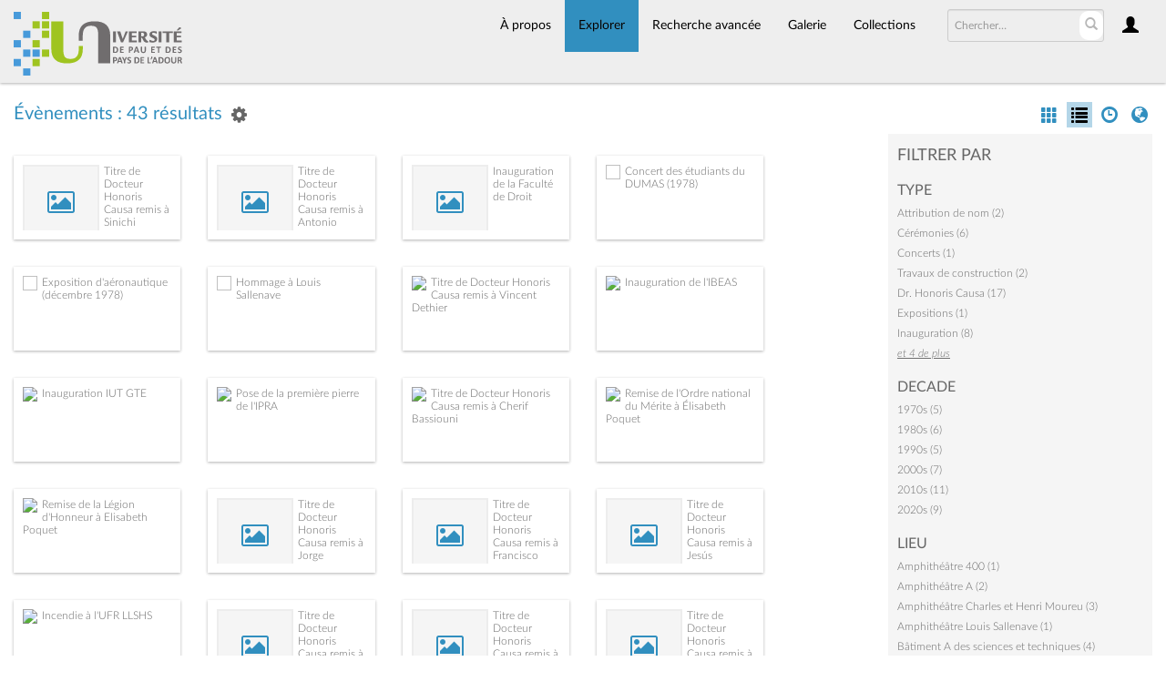

--- FILE ---
content_type: text/html; charset=UTF-8
request_url: https://collections.univ-pau.fr/pub/index.php/Browse/occurrences/view/list/key/d2a76305d74a40e0886f833ff9e4bafa/direction/asc/_advanced/0
body_size: 10601
content:
<!DOCTYPE html>
<html lang="fr">
	<head>
	<meta charset="utf-8">
	<meta name="viewport" content="width=device-width, initial-scale=1.0, minimum-scale=1.0"/>
		<script src='/pub/assets/jquery/js/jquery.min.js' type='text/javascript'></script>
<link rel='stylesheet' href='/pub/assets/bootstrap/css/bootstrap.css' type='text/css' media='all'/>
<script src='/pub/assets/bootstrap/js/bootstrap.js' type='text/javascript'></script>
<link rel='stylesheet' href='/pub/assets/bootstrap/css/bootstrap-theme.css' type='text/css' media='all'/>
<script src='/pub/assets/jquery/js/jquery-migrate-3.0.1.js' type='text/javascript'></script>
<script src='/pub/assets/jquery/circular-slider/circular-slider.js' type='text/javascript'></script>
<link rel='stylesheet' href='/pub/assets/jquery/circular-slider/circular-slider.css' type='text/css' media='all'/>
<script src='/pub/assets/jquery/js/threesixty.min.js' type='text/javascript'></script>
<link rel='stylesheet' href='/pub/assets/fontawesome/css/font-awesome.min.css' type='text/css' media='all'/>
<link rel='stylesheet' href='/pub/themes/uppa/assets/pawtucket/css/fonts.css' type='text/css' media='all'/>
<script src='/pub/assets/jquery/js/jquery.cookie.js' type='text/javascript'></script>
<script src='/pub/assets/jquery/js/jquery.cookiejar.js' type='text/javascript'></script>
<script src='/pub/assets/jquery/js/jquery.jscroll.js' type='text/javascript'></script>
<script src='/pub/assets/jquery/js/jquery.hscroll.js' type='text/javascript'></script>
<script src='/pub/assets/jquery/js/jquery.jscrollpane.min.js' type='text/javascript'></script>
<link rel='stylesheet' href='/pub/assets/jquery/js/jquery.jscrollpane.css' type='text/css' media='all'/>
<script src='/pub/assets/ca/js/ca.utils.js' type='text/javascript'></script>
<script src='/pub/assets/jquery/jquery-ui/jquery-ui.min.js' type='text/javascript'></script>
<link rel='stylesheet' href='/pub/assets/jquery/jquery-ui/jquery-ui.min.css' type='text/css' media='all'/>
<link rel='stylesheet' href='/pub/assets/jquery/jquery-ui/jquery-ui.structure.min.css' type='text/css' media='all'/>
<link rel='stylesheet' href='/pub/assets/jquery/jquery-ui/jquery-ui.theme.min.css' type='text/css' media='all'/>
<script src='/pub/assets/ca/js/ca.genericpanel.js' type='text/javascript'></script>
<script src='/pub/assets/videojs/video.js' type='text/javascript'></script>
<link rel='stylesheet' href='/pub/assets/videojs/video-js.css' type='text/css' media='all'/>
<script src='/pub/assets/mediaelement/mediaelement-and-player.min.js' type='text/javascript'></script>
<link rel='stylesheet' href='/pub/assets/mediaelement/mediaelementplayer.min.css' type='text/css' media='all'/>
<script src='/pub/assets/jquery/js/jquery.mousewheel.js' type='text/javascript'></script>
<script src='/pub/assets/chartist/dist/chartist.min.js' type='text/javascript'></script>
<link rel='stylesheet' href='/pub/assets/chartist/dist/chartist.min.css' type='text/css' media='all'/>
<link rel='stylesheet' href='/pub/themes/uppa/assets/pawtucket/css/main.css' type='text/css' media='all'/>
<link rel='stylesheet' href='/pub/themes/uppa/assets/pawtucket/css/theme.css' type='text/css' media='all'/>

	<title>Portail des collections de l'UPPA : Parcourir Évènements</title>
	
	<script type="text/javascript">
		jQuery(document).ready(function() {
    		jQuery('#browse-menu').on('click mouseover mouseout mousemove mouseenter',function(e) { e.stopPropagation(); });
    	});
	</script>

<!-- favicon -->
  <link rel="icon" type="image/x-icon" href="/pub/themes/uppa2/assets/pawtucket/graphics/favicon.gif">
<!-- /favicon -->
  
<!-- Matomo -->
<script>
  var _paq = window._paq = window._paq || [];
  /* tracker methods like "setCustomDimension" should be called before "trackPageView" */
  _paq.push(['trackPageView']);
  _paq.push(['enableLinkTracking']);
  (function() {
    var u="https://web-stats.univ-pau.fr/";
    _paq.push(['setTrackerUrl', u+'matomo.php']);
    _paq.push(['setSiteId', '163']);
    var d=document, g=d.createElement('script'), s=d.getElementsByTagName('script')[0];
    g.async=true; g.src=u+'matomo.js'; s.parentNode.insertBefore(g,s);
  })();
</script>
<!-- End Matomo Code -->

</head>
<body>
	<nav class="navbar navbar-default yamm" role="navigation">
		<div class="container menuBar">
			<!-- Brand and toggle get grouped for better mobile display -->
			<div class="navbar-header">
				<button type="button" class="navbar-toggle navbar-toggle-user" data-toggle="collapse" data-target="#user-navbar-toggle">
					<span class="sr-only">User Options</span>
					<span class="glyphicon glyphicon-user"></span>
				</button>
				<button type="button" class="navbar-toggle" data-toggle="collapse" data-target="#bs-main-navbar-collapse-1">
					<span class="sr-only">Toggle navigation</span>
					<span class="icon-bar"></span>
					<span class="icon-bar"></span>
					<span class="icon-bar"></span>
				</button>
<a href='/pub/index.php' class='navbar-brand logo'><img src='/pub/themes/uppa/assets/pawtucket/graphics/logo.svg' /></a>			</div>

		<!-- Collect the nav links, forms, and other content for toggling -->
			<!-- bs-user-navbar-collapse is the user menu that shows up in the toggle menu - hidden at larger size -->
			<div class="collapse navbar-collapse" id="user-navbar-toggle">
				<ul class="nav navbar-nav">
					<li><a href='#' onclick='caMediaPanel.showPanel("/pub/index.php/LoginReg/LoginForm"); return false;' >Connexion</a></li>
<li><a href='#' onclick='caMediaPanel.showPanel("/pub/index.php/LoginReg/RegisterForm"); return false;' >S'enregistrer</a></li>				</ul>
			</div>
			<div class="collapse navbar-collapse" id="bs-main-navbar-collapse-1">
				<ul class="nav navbar-nav navbar-right" id="user-navbar">
					<li class="dropdown" style="position:relative;">
						<a href="#" class="dropdown-toggle icon" data-toggle="dropdown"><span class="glyphicon glyphicon-user"></span></a>
						<ul class="dropdown-menu"><li><a href='#' onclick='caMediaPanel.showPanel("/pub/index.php/LoginReg/LoginForm"); return false;' >Connexion</a></li>
<li><a href='#' onclick='caMediaPanel.showPanel("/pub/index.php/LoginReg/RegisterForm"); return false;' >S'enregistrer</a></li></ul>
					</li>
				</ul>
				<form class="navbar-form navbar-right" role="search" action="/pub/index.php/MultiSearch/Index">
					<div class="formOutline">
						<div class="form-group">
							<input type="text" class="form-control" id="headerSearchInput" placeholder="Chercher…" name="search" autocomplete="off" />
						</div>
						<button type="submit" class="btn-search" id="headerSearchButton"><span class="glyphicon glyphicon-search"></span></button>
					</div>
				</form>
				<script type="text/javascript">
					$(document).ready(function(){
						$('#headerSearchButton').prop('disabled',true);
						$('#headerSearchInput').on('keyup', function(){
							$('#headerSearchButton').prop('disabled', this.value == "" ? true : false);     
						})
					});
				</script>
				<ul class="nav navbar-nav navbar-right menuItems">
					<li ><a href='/pub/index.php/About/Index'>À propos</a></li>
									<li class="dropdown active" style="position:relative;"><a href="#" class="dropdown-toggle mainhead top" data-toggle="dropdown">Explorer</a>
					<ul class="dropdown-menu">
<li><a href='/pub/index.php/Browse/objects'>Objets</a></li><li><a href='/pub/index.php/Browse/collections'>Collections</a></li><li><a href='/pub/index.php/Browse/entities'>Personnes/Organisations</a></li><li><a href='/pub/index.php/Browse/places'>Lieux</a></li><li><a href='/pub/index.php/Browse/occurrences'>Évènements</a></li><li><a href='/pub/index.php/Browse/storage_locations'>Vitrines</a></li><li><a href='/pub/index.php/Browse/tour_stops'>Points de parcours</a></li>					</ul>	
				</li>
	
					<li ><a href='/pub/index.php/Search/advanced/objects'>Recherche avancée</a></li>
					<li ><a href='/pub/index.php/Gallery/Index'>Galerie</a></li>
					<li ><a href='/pub/index.php/Collections/index'>Collections</a></li>					
			<!--		<li ><a href='/pub/index.php/Contact/Form'>Contact</a></li>   -->
				</ul>
			</div><!-- /.navbar-collapse -->
		</div><!-- end container -->
	</nav>
	<div class="container"><div class="row"><div class="col-xs-12">
		<div id="pageArea" class='ca_occurrences occurrences browse results'>
<div class="row" style="clear:both;">
	<div class='col-sm-8 col-md-8 col-lg-8'>
		<H1>
Évènements : 43 résultats		
			<div class="btn-group">
				<a href="#" data-toggle="dropdown"><i class="fa fa-gear bGear" aria-label="Result options"></i></a>
				<ul class="dropdown-menu" role="menu">
<li class='dropdown-header' role='menuitem'>Trier par :</li>
<li role='menuitem'><a href='#'><b>►Date</b></a></li>
<li role='menuitem'><a href='/pub/index.php/Browse/occurrences/view/list/key/98f45dfc87d2f12ea8d52aae77d225fa/sort/Titre/_advanced/0'>Titre</a></li>
<li role='menuitem'><a href='/pub/index.php/Browse/occurrences/view/list/key/98f45dfc87d2f12ea8d52aae77d225fa/sort/Date+d%27ajout+au+Portail/_advanced/0'>Date d'ajout au Portail</a></li>
<li class='divider' role='menuitem'></li>
<li class='dropdown-header' role='menuitem'>Ordre de tri :</li>
<li role='menuitem'><a href='/pub/index.php/Browse/occurrences/view/list/key/98f45dfc87d2f12ea8d52aae77d225fa/direction/asc/_advanced/0'><b>►Croissant</b></a></li><li role='menuitem'><a href='/pub/index.php/Browse/occurrences/view/list/key/98f45dfc87d2f12ea8d52aae77d225fa/direction/desc/_advanced/0'>Décroissant</a></li>				</ul>
			</div><!-- end btn-group -->
			<a href='#' id='bRefineButton' onclick='jQuery("#bRefine").toggle(); return false;'><i class="fa fa-table"></i></a>
<a href='#' class='bSetsSelectMultiple' id='bSetsSelectMultipleButton' onclick='jQuery("#setsSelectMultiple").submit(); return false;'><button type='button' class='btn btn-default btn-sm'>Ajouter les résultats sélectionnés à lightbox</button></a>		</H1>
		<div class='bCriteria'>
		
		</div>
		<form id="setsSelectMultiple">
		<div class="row">
			<div id="browseResultsContainer">

					<div class='bResultListItemCol col-xs-12 col-sm-4 col-md-3'>
				<div class='bResultListItem' id='row45' onmouseover='jQuery("#bResultListItemExpandedInfo45").show();'  onmouseout='jQuery("#bResultListItemExpandedInfo45").hide();'>
				<div class='bSetsSelectMultiple'><input type='checkbox' name='object_ids[]' value='45'></div>
				<div class='bResultListItemContent'><div class='text-center bResultListItemImg'><a href='/pub/index.php/Detail/occurrences/45'><div class='bResultItemImgPlaceholder'><i class='fa fa-picture-o fa-2x' aria-label='media placeholder'></i></div></a></div>
				<div class='bResultListItemText'>
				<!-- <small><a href='/pub/index.php/Detail/occurrences/45'></a></small><br/> -->
				<a href='/pub/index.php/Detail/occurrences/45'>Titre de Docteur Honoris Causa remis à Sinichi Furuya</a><br/>
				<i><a href='/pub/index.php/Detail/occurrences/45'></a></i>
				</div><!-- end bResultListItemText -->
				</div><!-- end bResultListItemContent -->
				<div class='bResultListItemExpandedInfo' id='bResultListItemExpandedInfo45'>
				<hr>
				
				</div><!-- bResultListItemExpandedInfo -->
				</div><!-- end bResultListItem -->
				</div><!-- end col -->
					<div class='bResultListItemCol col-xs-12 col-sm-4 col-md-3'>
				<div class='bResultListItem' id='row46' onmouseover='jQuery("#bResultListItemExpandedInfo46").show();'  onmouseout='jQuery("#bResultListItemExpandedInfo46").hide();'>
				<div class='bSetsSelectMultiple'><input type='checkbox' name='object_ids[]' value='46'></div>
				<div class='bResultListItemContent'><div class='text-center bResultListItemImg'><a href='/pub/index.php/Detail/occurrences/46'><div class='bResultItemImgPlaceholder'><i class='fa fa-picture-o fa-2x' aria-label='media placeholder'></i></div></a></div>
				<div class='bResultListItemText'>
				<!-- <small><a href='/pub/index.php/Detail/occurrences/46'></a></small><br/> -->
				<a href='/pub/index.php/Detail/occurrences/46'>Titre de Docteur Honoris Causa remis à Antonio Beristain Ipiña</a><br/>
				<i><a href='/pub/index.php/Detail/occurrences/46'></a></i>
				</div><!-- end bResultListItemText -->
				</div><!-- end bResultListItemContent -->
				<div class='bResultListItemExpandedInfo' id='bResultListItemExpandedInfo46'>
				<hr>
				
				</div><!-- bResultListItemExpandedInfo -->
				</div><!-- end bResultListItem -->
				</div><!-- end col -->
					<div class='bResultListItemCol col-xs-12 col-sm-4 col-md-3'>
				<div class='bResultListItem' id='row47' onmouseover='jQuery("#bResultListItemExpandedInfo47").show();'  onmouseout='jQuery("#bResultListItemExpandedInfo47").hide();'>
				<div class='bSetsSelectMultiple'><input type='checkbox' name='object_ids[]' value='47'></div>
				<div class='bResultListItemContent'><div class='text-center bResultListItemImg'><a href='/pub/index.php/Detail/occurrences/47'><div class='bResultItemImgPlaceholder'><i class='fa fa-picture-o fa-2x' aria-label='media placeholder'></i></div></a></div>
				<div class='bResultListItemText'>
				<!-- <small><a href='/pub/index.php/Detail/occurrences/47'></a></small><br/> -->
				<a href='/pub/index.php/Detail/occurrences/47'>Inauguration de la Faculté de Droit</a><br/>
				<i><a href='/pub/index.php/Detail/occurrences/47'></a></i>
				</div><!-- end bResultListItemText -->
				</div><!-- end bResultListItemContent -->
				<div class='bResultListItemExpandedInfo' id='bResultListItemExpandedInfo47'>
				<hr>
				
				</div><!-- bResultListItemExpandedInfo -->
				</div><!-- end bResultListItem -->
				</div><!-- end col -->
					<div class='bResultListItemCol col-xs-12 col-sm-4 col-md-3'>
				<div class='bResultListItem' id='row40' onmouseover='jQuery("#bResultListItemExpandedInfo40").show();'  onmouseout='jQuery("#bResultListItemExpandedInfo40").hide();'>
				<div class='bSetsSelectMultiple'><input type='checkbox' name='object_ids[]' value='40'></div>
				<div class='bResultListItemContent'><div class='text-center bResultListItemImg'><a href='/pub/index.php/Detail/occurrences/40'><img src='https://collections.univ-pau.fr/media/collectiveaccess/images/1/5/59793_ca_object_representations_media_1525_small.jpg' width='240' height='163' /></a></div>
				<div class='bResultListItemText'>
				<!-- <small><a href='/pub/index.php/Detail/occurrences/40'></a></small><br/> -->
				<a href='/pub/index.php/Detail/occurrences/40'>Concert des étudiants du DUMAS (1978)</a><br/>
				<i><a href='/pub/index.php/Detail/occurrences/40'></a></i>
				</div><!-- end bResultListItemText -->
				</div><!-- end bResultListItemContent -->
				<div class='bResultListItemExpandedInfo' id='bResultListItemExpandedInfo40'>
				<hr>
				
				</div><!-- bResultListItemExpandedInfo -->
				</div><!-- end bResultListItem -->
				</div><!-- end col -->
					<div class='bResultListItemCol col-xs-12 col-sm-4 col-md-3'>
				<div class='bResultListItem' id='row27' onmouseover='jQuery("#bResultListItemExpandedInfo27").show();'  onmouseout='jQuery("#bResultListItemExpandedInfo27").hide();'>
				<div class='bSetsSelectMultiple'><input type='checkbox' name='object_ids[]' value='27'></div>
				<div class='bResultListItemContent'><div class='text-center bResultListItemImg'><a href='/pub/index.php/Detail/occurrences/27'><img src='https://collections.univ-pau.fr/media/collectiveaccess/images/7/82341_ca_object_representations_media_721_small.jpg' width='240' height='162' /></a></div>
				<div class='bResultListItemText'>
				<!-- <small><a href='/pub/index.php/Detail/occurrences/27'></a></small><br/> -->
				<a href='/pub/index.php/Detail/occurrences/27'>Exposition d'aéronautique (décembre 1978)</a><br/>
				<i><a href='/pub/index.php/Detail/occurrences/27'></a></i>
				</div><!-- end bResultListItemText -->
				</div><!-- end bResultListItemContent -->
				<div class='bResultListItemExpandedInfo' id='bResultListItemExpandedInfo27'>
				<hr>
				
				</div><!-- bResultListItemExpandedInfo -->
				</div><!-- end bResultListItem -->
				</div><!-- end col -->
					<div class='bResultListItemCol col-xs-12 col-sm-4 col-md-3'>
				<div class='bResultListItem' id='row33' onmouseover='jQuery("#bResultListItemExpandedInfo33").show();'  onmouseout='jQuery("#bResultListItemExpandedInfo33").hide();'>
				<div class='bSetsSelectMultiple'><input type='checkbox' name='object_ids[]' value='33'></div>
				<div class='bResultListItemContent'><div class='text-center bResultListItemImg'><a href='/pub/index.php/Detail/occurrences/33'><img src='https://collections.univ-pau.fr/media/collectiveaccess/images/4/28984_ca_object_representations_media_469_small.jpg' width='240' height='169' /></a></div>
				<div class='bResultListItemText'>
				<!-- <small><a href='/pub/index.php/Detail/occurrences/33'></a></small><br/> -->
				<a href='/pub/index.php/Detail/occurrences/33'>Hommage à Louis Sallenave</a><br/>
				<i><a href='/pub/index.php/Detail/occurrences/33'></a></i>
				</div><!-- end bResultListItemText -->
				</div><!-- end bResultListItemContent -->
				<div class='bResultListItemExpandedInfo' id='bResultListItemExpandedInfo33'>
				<hr>
				
				</div><!-- bResultListItemExpandedInfo -->
				</div><!-- end bResultListItem -->
				</div><!-- end col -->
					<div class='bResultListItemCol col-xs-12 col-sm-4 col-md-3'>
				<div class='bResultListItem' id='row44' onmouseover='jQuery("#bResultListItemExpandedInfo44").show();'  onmouseout='jQuery("#bResultListItemExpandedInfo44").hide();'>
				<div class='bSetsSelectMultiple'><input type='checkbox' name='object_ids[]' value='44'></div>
				<div class='bResultListItemContent'><div class='text-center bResultListItemImg'><a href='/pub/index.php/Detail/occurrences/44'><img src='https://collections.univ-pau.fr/media/collectiveaccess/images/2/4/40567_ca_object_representations_media_2493_small.jpg' width='160' height='240' /></a></div>
				<div class='bResultListItemText'>
				<!-- <small><a href='/pub/index.php/Detail/occurrences/44'></a></small><br/> -->
				<a href='/pub/index.php/Detail/occurrences/44'>Titre de Docteur Honoris Causa remis à Vincent Dethier</a><br/>
				<i><a href='/pub/index.php/Detail/occurrences/44'></a></i>
				</div><!-- end bResultListItemText -->
				</div><!-- end bResultListItemContent -->
				<div class='bResultListItemExpandedInfo' id='bResultListItemExpandedInfo44'>
				<hr>
				
				</div><!-- bResultListItemExpandedInfo -->
				</div><!-- end bResultListItem -->
				</div><!-- end col -->
					<div class='bResultListItemCol col-xs-12 col-sm-4 col-md-3'>
				<div class='bResultListItem' id='row53' onmouseover='jQuery("#bResultListItemExpandedInfo53").show();'  onmouseout='jQuery("#bResultListItemExpandedInfo53").hide();'>
				<div class='bSetsSelectMultiple'><input type='checkbox' name='object_ids[]' value='53'></div>
				<div class='bResultListItemContent'><div class='text-center bResultListItemImg'><a href='/pub/index.php/Detail/occurrences/53'><img src='https://collections.univ-pau.fr/media/collectiveaccess/images/2/4/44012_ca_object_representations_media_2489_small.jpg' width='240' height='162' /></a></div>
				<div class='bResultListItemText'>
				<!-- <small><a href='/pub/index.php/Detail/occurrences/53'></a></small><br/> -->
				<a href='/pub/index.php/Detail/occurrences/53'>Inauguration de l'IBEAS</a><br/>
				<i><a href='/pub/index.php/Detail/occurrences/53'></a></i>
				</div><!-- end bResultListItemText -->
				</div><!-- end bResultListItemContent -->
				<div class='bResultListItemExpandedInfo' id='bResultListItemExpandedInfo53'>
				<hr>
				
				</div><!-- bResultListItemExpandedInfo -->
				</div><!-- end bResultListItem -->
				</div><!-- end col -->
					<div class='bResultListItemCol col-xs-12 col-sm-4 col-md-3'>
				<div class='bResultListItem' id='row5' onmouseover='jQuery("#bResultListItemExpandedInfo5").show();'  onmouseout='jQuery("#bResultListItemExpandedInfo5").hide();'>
				<div class='bSetsSelectMultiple'><input type='checkbox' name='object_ids[]' value='5'></div>
				<div class='bResultListItemContent'><div class='text-center bResultListItemImg'><a href='/pub/index.php/Detail/occurrences/5'><img src='https://collections.univ-pau.fr/media/collectiveaccess/images/2/4/18465_ca_object_representations_media_2488_small.jpg' width='240' height='160' /></a></div>
				<div class='bResultListItemText'>
				<!-- <small><a href='/pub/index.php/Detail/occurrences/5'></a></small><br/> -->
				<a href='/pub/index.php/Detail/occurrences/5'>Inauguration IUT GTE</a><br/>
				<i><a href='/pub/index.php/Detail/occurrences/5'></a></i>
				</div><!-- end bResultListItemText -->
				</div><!-- end bResultListItemContent -->
				<div class='bResultListItemExpandedInfo' id='bResultListItemExpandedInfo5'>
				<hr>
				
				</div><!-- bResultListItemExpandedInfo -->
				</div><!-- end bResultListItem -->
				</div><!-- end col -->
					<div class='bResultListItemCol col-xs-12 col-sm-4 col-md-3'>
				<div class='bResultListItem' id='row6' onmouseover='jQuery("#bResultListItemExpandedInfo6").show();'  onmouseout='jQuery("#bResultListItemExpandedInfo6").hide();'>
				<div class='bSetsSelectMultiple'><input type='checkbox' name='object_ids[]' value='6'></div>
				<div class='bResultListItemContent'><div class='text-center bResultListItemImg'><a href='/pub/index.php/Detail/occurrences/6'><img src='https://collections.univ-pau.fr/media/collectiveaccess/images/4/83097_ca_object_representations_media_442_small.jpg' width='240' height='160' /></a></div>
				<div class='bResultListItemText'>
				<!-- <small><a href='/pub/index.php/Detail/occurrences/6'></a></small><br/> -->
				<a href='/pub/index.php/Detail/occurrences/6'>Pose de la première pierre de l'IPRA</a><br/>
				<i><a href='/pub/index.php/Detail/occurrences/6'></a></i>
				</div><!-- end bResultListItemText -->
				</div><!-- end bResultListItemContent -->
				<div class='bResultListItemExpandedInfo' id='bResultListItemExpandedInfo6'>
				<hr>
				
				</div><!-- bResultListItemExpandedInfo -->
				</div><!-- end bResultListItem -->
				</div><!-- end col -->
					<div class='bResultListItemCol col-xs-12 col-sm-4 col-md-3'>
				<div class='bResultListItem' id='row20' onmouseover='jQuery("#bResultListItemExpandedInfo20").show();'  onmouseout='jQuery("#bResultListItemExpandedInfo20").hide();'>
				<div class='bSetsSelectMultiple'><input type='checkbox' name='object_ids[]' value='20'></div>
				<div class='bResultListItemContent'><div class='text-center bResultListItemImg'><a href='/pub/index.php/Detail/occurrences/20'><img src='https://collections.univ-pau.fr/media/collectiveaccess/images/2/4/60248_ca_object_representations_media_2486_small.jpg' width='161' height='240' /></a></div>
				<div class='bResultListItemText'>
				<!-- <small><a href='/pub/index.php/Detail/occurrences/20'></a></small><br/> -->
				<a href='/pub/index.php/Detail/occurrences/20'>Titre de Docteur Honoris Causa remis à Cherif Bassiouni</a><br/>
				<i><a href='/pub/index.php/Detail/occurrences/20'></a></i>
				</div><!-- end bResultListItemText -->
				</div><!-- end bResultListItemContent -->
				<div class='bResultListItemExpandedInfo' id='bResultListItemExpandedInfo20'>
				<hr>
				
				</div><!-- bResultListItemExpandedInfo -->
				</div><!-- end bResultListItem -->
				</div><!-- end col -->
					<div class='bResultListItemCol col-xs-12 col-sm-4 col-md-3'>
				<div class='bResultListItem' id='row31' onmouseover='jQuery("#bResultListItemExpandedInfo31").show();'  onmouseout='jQuery("#bResultListItemExpandedInfo31").hide();'>
				<div class='bSetsSelectMultiple'><input type='checkbox' name='object_ids[]' value='31'></div>
				<div class='bResultListItemContent'><div class='text-center bResultListItemImg'><a href='/pub/index.php/Detail/occurrences/31'><img src='https://collections.univ-pau.fr/media/collectiveaccess/images/4/5972_ca_object_representations_media_463_small.jpg' width='240' height='160' /></a></div>
				<div class='bResultListItemText'>
				<!-- <small><a href='/pub/index.php/Detail/occurrences/31'></a></small><br/> -->
				<a href='/pub/index.php/Detail/occurrences/31'>Remise de l'Ordre national du Mérite à Élisabeth Poquet</a><br/>
				<i><a href='/pub/index.php/Detail/occurrences/31'></a></i>
				</div><!-- end bResultListItemText -->
				</div><!-- end bResultListItemContent -->
				<div class='bResultListItemExpandedInfo' id='bResultListItemExpandedInfo31'>
				<hr>
				
				</div><!-- bResultListItemExpandedInfo -->
				</div><!-- end bResultListItem -->
				</div><!-- end col -->
					<div class='bResultListItemCol col-xs-12 col-sm-4 col-md-3'>
				<div class='bResultListItem' id='row30' onmouseover='jQuery("#bResultListItemExpandedInfo30").show();'  onmouseout='jQuery("#bResultListItemExpandedInfo30").hide();'>
				<div class='bSetsSelectMultiple'><input type='checkbox' name='object_ids[]' value='30'></div>
				<div class='bResultListItemContent'><div class='text-center bResultListItemImg'><a href='/pub/index.php/Detail/occurrences/30'><img src='https://collections.univ-pau.fr/media/collectiveaccess/images/4/63165_ca_object_representations_media_466_small.jpg' width='240' height='161' /></a></div>
				<div class='bResultListItemText'>
				<!-- <small><a href='/pub/index.php/Detail/occurrences/30'></a></small><br/> -->
				<a href='/pub/index.php/Detail/occurrences/30'>Remise de la Légion d'Honneur à Elisabeth Poquet</a><br/>
				<i><a href='/pub/index.php/Detail/occurrences/30'></a></i>
				</div><!-- end bResultListItemText -->
				</div><!-- end bResultListItemContent -->
				<div class='bResultListItemExpandedInfo' id='bResultListItemExpandedInfo30'>
				<hr>
				
				</div><!-- bResultListItemExpandedInfo -->
				</div><!-- end bResultListItem -->
				</div><!-- end col -->
					<div class='bResultListItemCol col-xs-12 col-sm-4 col-md-3'>
				<div class='bResultListItem' id='row21' onmouseover='jQuery("#bResultListItemExpandedInfo21").show();'  onmouseout='jQuery("#bResultListItemExpandedInfo21").hide();'>
				<div class='bSetsSelectMultiple'><input type='checkbox' name='object_ids[]' value='21'></div>
				<div class='bResultListItemContent'><div class='text-center bResultListItemImg'><a href='/pub/index.php/Detail/occurrences/21'><div class='bResultItemImgPlaceholder'><i class='fa fa-picture-o fa-2x' aria-label='media placeholder'></i></div></a></div>
				<div class='bResultListItemText'>
				<!-- <small><a href='/pub/index.php/Detail/occurrences/21'></a></small><br/> -->
				<a href='/pub/index.php/Detail/occurrences/21'>Titre de Docteur Honoris Causa remis à Jorge Miranda</a><br/>
				<i><a href='/pub/index.php/Detail/occurrences/21'></a></i>
				</div><!-- end bResultListItemText -->
				</div><!-- end bResultListItemContent -->
				<div class='bResultListItemExpandedInfo' id='bResultListItemExpandedInfo21'>
				<hr>
				
				</div><!-- bResultListItemExpandedInfo -->
				</div><!-- end bResultListItem -->
				</div><!-- end col -->
					<div class='bResultListItemCol col-xs-12 col-sm-4 col-md-3'>
				<div class='bResultListItem' id='row23' onmouseover='jQuery("#bResultListItemExpandedInfo23").show();'  onmouseout='jQuery("#bResultListItemExpandedInfo23").hide();'>
				<div class='bSetsSelectMultiple'><input type='checkbox' name='object_ids[]' value='23'></div>
				<div class='bResultListItemContent'><div class='text-center bResultListItemImg'><a href='/pub/index.php/Detail/occurrences/23'><div class='bResultItemImgPlaceholder'><i class='fa fa-picture-o fa-2x' aria-label='media placeholder'></i></div></a></div>
				<div class='bResultListItemText'>
				<!-- <small><a href='/pub/index.php/Detail/occurrences/23'></a></small><br/> -->
				<a href='/pub/index.php/Detail/occurrences/23'>Titre de Docteur Honoris Causa remis à Francisco Javier Hernández</a><br/>
				<i><a href='/pub/index.php/Detail/occurrences/23'></a></i>
				</div><!-- end bResultListItemText -->
				</div><!-- end bResultListItemContent -->
				<div class='bResultListItemExpandedInfo' id='bResultListItemExpandedInfo23'>
				<hr>
				
				</div><!-- bResultListItemExpandedInfo -->
				</div><!-- end bResultListItem -->
				</div><!-- end col -->
					<div class='bResultListItemCol col-xs-12 col-sm-4 col-md-3'>
				<div class='bResultListItem' id='row26' onmouseover='jQuery("#bResultListItemExpandedInfo26").show();'  onmouseout='jQuery("#bResultListItemExpandedInfo26").hide();'>
				<div class='bSetsSelectMultiple'><input type='checkbox' name='object_ids[]' value='26'></div>
				<div class='bResultListItemContent'><div class='text-center bResultListItemImg'><a href='/pub/index.php/Detail/occurrences/26'><div class='bResultItemImgPlaceholder'><i class='fa fa-picture-o fa-2x' aria-label='media placeholder'></i></div></a></div>
				<div class='bResultListItemText'>
				<!-- <small><a href='/pub/index.php/Detail/occurrences/26'></a></small><br/> -->
				<a href='/pub/index.php/Detail/occurrences/26'>Titre de Docteur Honoris Causa remis à Jesús Ildefonso Díaz</a><br/>
				<i><a href='/pub/index.php/Detail/occurrences/26'></a></i>
				</div><!-- end bResultListItemText -->
				</div><!-- end bResultListItemContent -->
				<div class='bResultListItemExpandedInfo' id='bResultListItemExpandedInfo26'>
				<hr>
				
				</div><!-- bResultListItemExpandedInfo -->
				</div><!-- end bResultListItem -->
				</div><!-- end col -->
					<div class='bResultListItemCol col-xs-12 col-sm-4 col-md-3'>
				<div class='bResultListItem' id='row57' onmouseover='jQuery("#bResultListItemExpandedInfo57").show();'  onmouseout='jQuery("#bResultListItemExpandedInfo57").hide();'>
				<div class='bSetsSelectMultiple'><input type='checkbox' name='object_ids[]' value='57'></div>
				<div class='bResultListItemContent'><div class='text-center bResultListItemImg'><a href='/pub/index.php/Detail/occurrences/57'><img src='https://collections.univ-pau.fr/media/collectiveaccess/images/2/7/41644_ca_object_representations_media_2713_small.jpg' width='97' height='240' /></a></div>
				<div class='bResultListItemText'>
				<!-- <small><a href='/pub/index.php/Detail/occurrences/57'></a></small><br/> -->
				<a href='/pub/index.php/Detail/occurrences/57'>Incendie à l'UFR LLSHS</a><br/>
				<i><a href='/pub/index.php/Detail/occurrences/57'></a></i>
				</div><!-- end bResultListItemText -->
				</div><!-- end bResultListItemContent -->
				<div class='bResultListItemExpandedInfo' id='bResultListItemExpandedInfo57'>
				<hr>
				
				</div><!-- bResultListItemExpandedInfo -->
				</div><!-- end bResultListItem -->
				</div><!-- end col -->
					<div class='bResultListItemCol col-xs-12 col-sm-4 col-md-3'>
				<div class='bResultListItem' id='row22' onmouseover='jQuery("#bResultListItemExpandedInfo22").show();'  onmouseout='jQuery("#bResultListItemExpandedInfo22").hide();'>
				<div class='bSetsSelectMultiple'><input type='checkbox' name='object_ids[]' value='22'></div>
				<div class='bResultListItemContent'><div class='text-center bResultListItemImg'><a href='/pub/index.php/Detail/occurrences/22'><div class='bResultItemImgPlaceholder'><i class='fa fa-picture-o fa-2x' aria-label='media placeholder'></i></div></a></div>
				<div class='bResultListItemText'>
				<!-- <small><a href='/pub/index.php/Detail/occurrences/22'></a></small><br/> -->
				<a href='/pub/index.php/Detail/occurrences/22'>Titre de Docteur Honoris Causa remis à Mario Vargas Llosa</a><br/>
				<i><a href='/pub/index.php/Detail/occurrences/22'></a></i>
				</div><!-- end bResultListItemText -->
				</div><!-- end bResultListItemContent -->
				<div class='bResultListItemExpandedInfo' id='bResultListItemExpandedInfo22'>
				<hr>
				
				</div><!-- bResultListItemExpandedInfo -->
				</div><!-- end bResultListItem -->
				</div><!-- end col -->
					<div class='bResultListItemCol col-xs-12 col-sm-4 col-md-3'>
				<div class='bResultListItem' id='row18' onmouseover='jQuery("#bResultListItemExpandedInfo18").show();'  onmouseout='jQuery("#bResultListItemExpandedInfo18").hide();'>
				<div class='bSetsSelectMultiple'><input type='checkbox' name='object_ids[]' value='18'></div>
				<div class='bResultListItemContent'><div class='text-center bResultListItemImg'><a href='/pub/index.php/Detail/occurrences/18'><div class='bResultItemImgPlaceholder'><i class='fa fa-picture-o fa-2x' aria-label='media placeholder'></i></div></a></div>
				<div class='bResultListItemText'>
				<!-- <small><a href='/pub/index.php/Detail/occurrences/18'></a></small><br/> -->
				<a href='/pub/index.php/Detail/occurrences/18'>Titre de Docteur Honoris Causa remis à Elena Poniatowska</a><br/>
				<i><a href='/pub/index.php/Detail/occurrences/18'></a></i>
				</div><!-- end bResultListItemText -->
				</div><!-- end bResultListItemContent -->
				<div class='bResultListItemExpandedInfo' id='bResultListItemExpandedInfo18'>
				<hr>
				
				</div><!-- bResultListItemExpandedInfo -->
				</div><!-- end bResultListItem -->
				</div><!-- end col -->
					<div class='bResultListItemCol col-xs-12 col-sm-4 col-md-3'>
				<div class='bResultListItem' id='row17' onmouseover='jQuery("#bResultListItemExpandedInfo17").show();'  onmouseout='jQuery("#bResultListItemExpandedInfo17").hide();'>
				<div class='bSetsSelectMultiple'><input type='checkbox' name='object_ids[]' value='17'></div>
				<div class='bResultListItemContent'><div class='text-center bResultListItemImg'><a href='/pub/index.php/Detail/occurrences/17'><div class='bResultItemImgPlaceholder'><i class='fa fa-picture-o fa-2x' aria-label='media placeholder'></i></div></a></div>
				<div class='bResultListItemText'>
				<!-- <small><a href='/pub/index.php/Detail/occurrences/17'></a></small><br/> -->
				<a href='/pub/index.php/Detail/occurrences/17'>Titre de Docteur Honoris Causa remis à Bernard Philogène</a><br/>
				<i><a href='/pub/index.php/Detail/occurrences/17'></a></i>
				</div><!-- end bResultListItemText -->
				</div><!-- end bResultListItemContent -->
				<div class='bResultListItemExpandedInfo' id='bResultListItemExpandedInfo17'>
				<hr>
				
				</div><!-- bResultListItemExpandedInfo -->
				</div><!-- end bResultListItem -->
				</div><!-- end col -->
					<div class='bResultListItemCol col-xs-12 col-sm-4 col-md-3'>
				<div class='bResultListItem' id='row19' onmouseover='jQuery("#bResultListItemExpandedInfo19").show();'  onmouseout='jQuery("#bResultListItemExpandedInfo19").hide();'>
				<div class='bSetsSelectMultiple'><input type='checkbox' name='object_ids[]' value='19'></div>
				<div class='bResultListItemContent'><div class='text-center bResultListItemImg'><a href='/pub/index.php/Detail/occurrences/19'><div class='bResultItemImgPlaceholder'><i class='fa fa-picture-o fa-2x' aria-label='media placeholder'></i></div></a></div>
				<div class='bResultListItemText'>
				<!-- <small><a href='/pub/index.php/Detail/occurrences/19'></a></small><br/> -->
				<a href='/pub/index.php/Detail/occurrences/19'>Titre de Docteur Honoris Causa remis à Mieczysław Mąkosza</a><br/>
				<i><a href='/pub/index.php/Detail/occurrences/19'>Titre de Docteur Honoris Causa remis à Mieczyslaw Makosza</a></i>
				</div><!-- end bResultListItemText -->
				</div><!-- end bResultListItemContent -->
				<div class='bResultListItemExpandedInfo' id='bResultListItemExpandedInfo19'>
				<hr>
				
				</div><!-- bResultListItemExpandedInfo -->
				</div><!-- end bResultListItem -->
				</div><!-- end col -->
					<div class='bResultListItemCol col-xs-12 col-sm-4 col-md-3'>
				<div class='bResultListItem' id='row9' onmouseover='jQuery("#bResultListItemExpandedInfo9").show();'  onmouseout='jQuery("#bResultListItemExpandedInfo9").hide();'>
				<div class='bSetsSelectMultiple'><input type='checkbox' name='object_ids[]' value='9'></div>
				<div class='bResultListItemContent'><div class='text-center bResultListItemImg'><a href='/pub/index.php/Detail/occurrences/9'><img src='https://collections.univ-pau.fr/media/collectiveaccess/images/4/16190_ca_object_representations_media_407_small.jpg' width='240' height='180' /></a></div>
				<div class='bResultListItemText'>
				<!-- <small><a href='/pub/index.php/Detail/occurrences/9'></a></small><br/> -->
				<a href='/pub/index.php/Detail/occurrences/9'>Inauguration Maison de l'étudiant (Pau)</a><br/>
				<i><a href='/pub/index.php/Detail/occurrences/9'></a></i>
				</div><!-- end bResultListItemText -->
				</div><!-- end bResultListItemContent -->
				<div class='bResultListItemExpandedInfo' id='bResultListItemExpandedInfo9'>
				<hr>
				
				</div><!-- bResultListItemExpandedInfo -->
				</div><!-- end bResultListItem -->
				</div><!-- end col -->
					<div class='bResultListItemCol col-xs-12 col-sm-4 col-md-3'>
				<div class='bResultListItem' id='row16' onmouseover='jQuery("#bResultListItemExpandedInfo16").show();'  onmouseout='jQuery("#bResultListItemExpandedInfo16").hide();'>
				<div class='bSetsSelectMultiple'><input type='checkbox' name='object_ids[]' value='16'></div>
				<div class='bResultListItemContent'><div class='text-center bResultListItemImg'><a href='/pub/index.php/Detail/occurrences/16'><div class='bResultItemImgPlaceholder'><i class='fa fa-picture-o fa-2x' aria-label='media placeholder'></i></div></a></div>
				<div class='bResultListItemText'>
				<!-- <small><a href='/pub/index.php/Detail/occurrences/16'></a></small><br/> -->
				<a href='/pub/index.php/Detail/occurrences/16'>Titre de Docteur Honoris Causa remis à Noemí Girbal-Blacha</a><br/>
				<i><a href='/pub/index.php/Detail/occurrences/16'></a></i>
				</div><!-- end bResultListItemText -->
				</div><!-- end bResultListItemContent -->
				<div class='bResultListItemExpandedInfo' id='bResultListItemExpandedInfo16'>
				<hr>
				
				</div><!-- bResultListItemExpandedInfo -->
				</div><!-- end bResultListItem -->
				</div><!-- end col -->
					<div class='bResultListItemCol col-xs-12 col-sm-4 col-md-3'>
				<div class='bResultListItem' id='row15' onmouseover='jQuery("#bResultListItemExpandedInfo15").show();'  onmouseout='jQuery("#bResultListItemExpandedInfo15").hide();'>
				<div class='bSetsSelectMultiple'><input type='checkbox' name='object_ids[]' value='15'></div>
				<div class='bResultListItemContent'><div class='text-center bResultListItemImg'><a href='/pub/index.php/Detail/occurrences/15'><img src='https://collections.univ-pau.fr/media/collectiveaccess/images/2/2/32912_ca_object_representations_media_2293_small.jpg' width='180' height='240' /></a></div>
				<div class='bResultListItemText'>
				<!-- <small><a href='/pub/index.php/Detail/occurrences/15'></a></small><br/> -->
				<a href='/pub/index.php/Detail/occurrences/15'>Titre de Docteur Honoris Causa remis à Marcel Popa</a><br/>
				<i><a href='/pub/index.php/Detail/occurrences/15'></a></i>
				</div><!-- end bResultListItemText -->
				</div><!-- end bResultListItemContent -->
				<div class='bResultListItemExpandedInfo' id='bResultListItemExpandedInfo15'>
				<hr>
				
				</div><!-- bResultListItemExpandedInfo -->
				</div><!-- end bResultListItem -->
				</div><!-- end col -->
					<div class='bResultListItemCol col-xs-12 col-sm-4 col-md-3'>
				<div class='bResultListItem' id='row10' onmouseover='jQuery("#bResultListItemExpandedInfo10").show();'  onmouseout='jQuery("#bResultListItemExpandedInfo10").hide();'>
				<div class='bSetsSelectMultiple'><input type='checkbox' name='object_ids[]' value='10'></div>
				<div class='bResultListItemContent'><div class='text-center bResultListItemImg'><a href='/pub/index.php/Detail/occurrences/10'><img src='https://collections.univ-pau.fr/media/collectiveaccess/images/3/40287_ca_object_representations_media_393_small.jpg' width='240' height='180' /></a></div>
				<div class='bResultListItemText'>
				<!-- <small><a href='/pub/index.php/Detail/occurrences/10'></a></small><br/> -->
				<a href='/pub/index.php/Detail/occurrences/10'>Inauguration IPREM</a><br/>
				<i><a href='/pub/index.php/Detail/occurrences/10'></a></i>
				</div><!-- end bResultListItemText -->
				</div><!-- end bResultListItemContent -->
				<div class='bResultListItemExpandedInfo' id='bResultListItemExpandedInfo10'>
				<hr>
				
				</div><!-- bResultListItemExpandedInfo -->
				</div><!-- end bResultListItem -->
				</div><!-- end col -->
					<div class='bResultListItemCol col-xs-12 col-sm-4 col-md-3'>
				<div class='bResultListItem' id='row29' onmouseover='jQuery("#bResultListItemExpandedInfo29").show();'  onmouseout='jQuery("#bResultListItemExpandedInfo29").hide();'>
				<div class='bSetsSelectMultiple'><input type='checkbox' name='object_ids[]' value='29'></div>
				<div class='bResultListItemContent'><div class='text-center bResultListItemImg'><a href='/pub/index.php/Detail/occurrences/29'><img src='https://collections.univ-pau.fr/media/collectiveaccess/images/4/11157_ca_object_representations_media_441_small.jpg' width='240' height='171' /></a></div>
				<div class='bResultListItemText'>
				<!-- <small><a href='/pub/index.php/Detail/occurrences/29'></a></small><br/> -->
				<a href='/pub/index.php/Detail/occurrences/29'>Remise de la Légion d'Honneur à Martine Potin-Gautier</a><br/>
				<i><a href='/pub/index.php/Detail/occurrences/29'></a></i>
				</div><!-- end bResultListItemText -->
				</div><!-- end bResultListItemContent -->
				<div class='bResultListItemExpandedInfo' id='bResultListItemExpandedInfo29'>
				<hr>
				
				</div><!-- bResultListItemExpandedInfo -->
				</div><!-- end bResultListItem -->
				</div><!-- end col -->
					<div class='bResultListItemCol col-xs-12 col-sm-4 col-md-3'>
				<div class='bResultListItem' id='row34' onmouseover='jQuery("#bResultListItemExpandedInfo34").show();'  onmouseout='jQuery("#bResultListItemExpandedInfo34").hide();'>
				<div class='bSetsSelectMultiple'><input type='checkbox' name='object_ids[]' value='34'></div>
				<div class='bResultListItemContent'><div class='text-center bResultListItemImg'><a href='/pub/index.php/Detail/occurrences/34'><img src='https://collections.univ-pau.fr/media/collectiveaccess/images/5/50076_ca_object_representations_media_536_small.jpg' width='240' height='159' /></a></div>
				<div class='bResultListItemText'>
				<!-- <small><a href='/pub/index.php/Detail/occurrences/34'></a></small><br/> -->
				<a href='/pub/index.php/Detail/occurrences/34'>Pose de la première pierre de l'extension UFR DEG &amp; IAE (14/03/2014)</a><br/>
				<i><a href='/pub/index.php/Detail/occurrences/34'></a></i>
				</div><!-- end bResultListItemText -->
				</div><!-- end bResultListItemContent -->
				<div class='bResultListItemExpandedInfo' id='bResultListItemExpandedInfo34'>
				<hr>
				
				</div><!-- bResultListItemExpandedInfo -->
				</div><!-- end bResultListItem -->
				</div><!-- end col -->
					<div class='bResultListItemCol col-xs-12 col-sm-4 col-md-3'>
				<div class='bResultListItem' id='row32' onmouseover='jQuery("#bResultListItemExpandedInfo32").show();'  onmouseout='jQuery("#bResultListItemExpandedInfo32").hide();'>
				<div class='bSetsSelectMultiple'><input type='checkbox' name='object_ids[]' value='32'></div>
				<div class='bResultListItemContent'><div class='text-center bResultListItemImg'><a href='/pub/index.php/Detail/occurrences/32'><img src='https://collections.univ-pau.fr/media/collectiveaccess/images/5/56403_ca_object_representations_media_508_small.jpg' width='168' height='240' /></a></div>
				<div class='bResultListItemText'>
				<!-- <small><a href='/pub/index.php/Detail/occurrences/32'></a></small><br/> -->
				<a href='/pub/index.php/Detail/occurrences/32'>Remise de la Légion d'Honneur à Dany Gonbeau</a><br/>
				<i><a href='/pub/index.php/Detail/occurrences/32'></a></i>
				</div><!-- end bResultListItemText -->
				</div><!-- end bResultListItemContent -->
				<div class='bResultListItemExpandedInfo' id='bResultListItemExpandedInfo32'>
				<hr>
				
				</div><!-- bResultListItemExpandedInfo -->
				</div><!-- end bResultListItem -->
				</div><!-- end col -->
					<div class='bResultListItemCol col-xs-12 col-sm-4 col-md-3'>
				<div class='bResultListItem' id='row12' onmouseover='jQuery("#bResultListItemExpandedInfo12").show();'  onmouseout='jQuery("#bResultListItemExpandedInfo12").hide();'>
				<div class='bSetsSelectMultiple'><input type='checkbox' name='object_ids[]' value='12'></div>
				<div class='bResultListItemContent'><div class='text-center bResultListItemImg'><a href='/pub/index.php/Detail/occurrences/12'><img src='https://collections.univ-pau.fr/media/collectiveaccess/images/6/18799_ca_object_representations_media_617_small.jpg' width='240' height='160' /></a></div>
				<div class='bResultListItemText'>
				<!-- <small><a href='/pub/index.php/Detail/occurrences/12'></a></small><br/> -->
				<a href='/pub/index.php/Detail/occurrences/12'>Titre de Docteur Honoris Causa remis à Curt Wentrup</a><br/>
				<i><a href='/pub/index.php/Detail/occurrences/12'></a></i>
				</div><!-- end bResultListItemText -->
				</div><!-- end bResultListItemContent -->
				<div class='bResultListItemExpandedInfo' id='bResultListItemExpandedInfo12'>
				<hr>
				
				</div><!-- bResultListItemExpandedInfo -->
				</div><!-- end bResultListItem -->
				</div><!-- end col -->
					<div class='bResultListItemCol col-xs-12 col-sm-4 col-md-3'>
				<div class='bResultListItem' id='row13' onmouseover='jQuery("#bResultListItemExpandedInfo13").show();'  onmouseout='jQuery("#bResultListItemExpandedInfo13").hide();'>
				<div class='bSetsSelectMultiple'><input type='checkbox' name='object_ids[]' value='13'></div>
				<div class='bResultListItemContent'><div class='text-center bResultListItemImg'><a href='/pub/index.php/Detail/occurrences/13'><img src='https://collections.univ-pau.fr/media/collectiveaccess/images/5/82920_ca_object_representations_media_538_small.jpg' width='240' height='166' /></a></div>
				<div class='bResultListItemText'>
				<!-- <small><a href='/pub/index.php/Detail/occurrences/13'></a></small><br/> -->
				<a href='/pub/index.php/Detail/occurrences/13'>Inauguration du bâtiment CANOE</a><br/>
				<i><a href='/pub/index.php/Detail/occurrences/13'></a></i>
				</div><!-- end bResultListItemText -->
				</div><!-- end bResultListItemContent -->
				<div class='bResultListItemExpandedInfo' id='bResultListItemExpandedInfo13'>
				<hr>
				
				</div><!-- bResultListItemExpandedInfo -->
				</div><!-- end bResultListItem -->
				</div><!-- end col -->
					<div class='bResultListItemCol col-xs-12 col-sm-4 col-md-3'>
				<div class='bResultListItem' id='row36' onmouseover='jQuery("#bResultListItemExpandedInfo36").show();'  onmouseout='jQuery("#bResultListItemExpandedInfo36").hide();'>
				<div class='bSetsSelectMultiple'><input type='checkbox' name='object_ids[]' value='36'></div>
				<div class='bResultListItemContent'><div class='text-center bResultListItemImg'><a href='/pub/index.php/Detail/occurrences/36'><img src='https://collections.univ-pau.fr/media/collectiveaccess/images/5/70677_ca_object_representations_media_539_small.jpg' width='240' height='166' /></a></div>
				<div class='bResultListItemText'>
				<!-- <small><a href='/pub/index.php/Detail/occurrences/36'></a></small><br/> -->
				<a href='/pub/index.php/Detail/occurrences/36'>Inauguration de l'extension UFR DEG et IAE</a><br/>
				<i><a href='/pub/index.php/Detail/occurrences/36'></a></i>
				</div><!-- end bResultListItemText -->
				</div><!-- end bResultListItemContent -->
				<div class='bResultListItemExpandedInfo' id='bResultListItemExpandedInfo36'>
				<hr>
				
				</div><!-- bResultListItemExpandedInfo -->
				</div><!-- end bResultListItem -->
				</div><!-- end col -->
					<div class='bResultListItemCol col-xs-12 col-sm-4 col-md-3'>
				<div class='bResultListItem' id='row14' onmouseover='jQuery("#bResultListItemExpandedInfo14").show();'  onmouseout='jQuery("#bResultListItemExpandedInfo14").hide();'>
				<div class='bSetsSelectMultiple'><input type='checkbox' name='object_ids[]' value='14'></div>
				<div class='bResultListItemContent'><div class='text-center bResultListItemImg'><a href='/pub/index.php/Detail/occurrences/14'><img src='https://collections.univ-pau.fr/media/collectiveaccess/images/2/2/36351_ca_object_representations_media_2295_small.jpg' width='240' height='160' /></a></div>
				<div class='bResultListItemText'>
				<!-- <small><a href='/pub/index.php/Detail/occurrences/14'></a></small><br/> -->
				<a href='/pub/index.php/Detail/occurrences/14'>Titre de Docteur Honoris Causa remis à Evo Morales</a><br/>
				<i><a href='/pub/index.php/Detail/occurrences/14'></a></i>
				</div><!-- end bResultListItemText -->
				</div><!-- end bResultListItemContent -->
				<div class='bResultListItemExpandedInfo' id='bResultListItemExpandedInfo14'>
				<hr>
				
				</div><!-- bResultListItemExpandedInfo -->
				</div><!-- end bResultListItem -->
				</div><!-- end col -->
					<div class='bResultListItemCol col-xs-12 col-sm-4 col-md-3'>
				<div class='bResultListItem' id='row11' onmouseover='jQuery("#bResultListItemExpandedInfo11").show();'  onmouseout='jQuery("#bResultListItemExpandedInfo11").hide();'>
				<div class='bSetsSelectMultiple'><input type='checkbox' name='object_ids[]' value='11'></div>
				<div class='bResultListItemContent'><div class='text-center bResultListItemImg'><a href='/pub/index.php/Detail/occurrences/11'><div class='bResultItemImgPlaceholder'><i class='fa fa-picture-o fa-2x' aria-label='media placeholder'></i></div></a></div>
				<div class='bResultListItemText'>
				<!-- <small><a href='/pub/index.php/Detail/occurrences/11'></a></small><br/> -->
				<a href='/pub/index.php/Detail/occurrences/11'>Vernissage fresque Co-naissance</a><br/>
				<i><a href='/pub/index.php/Detail/occurrences/11'></a></i>
				</div><!-- end bResultListItemText -->
				</div><!-- end bResultListItemContent -->
				<div class='bResultListItemExpandedInfo' id='bResultListItemExpandedInfo11'>
				<hr>
				
				</div><!-- bResultListItemExpandedInfo -->
				</div><!-- end bResultListItem -->
				</div><!-- end col -->
					<div class='bResultListItemCol col-xs-12 col-sm-4 col-md-3'>
				<div class='bResultListItem' id='row8' onmouseover='jQuery("#bResultListItemExpandedInfo8").show();'  onmouseout='jQuery("#bResultListItemExpandedInfo8").hide();'>
				<div class='bSetsSelectMultiple'><input type='checkbox' name='object_ids[]' value='8'></div>
				<div class='bResultListItemContent'><div class='text-center bResultListItemImg'><a href='/pub/index.php/Detail/occurrences/8'><div class='bResultItemImgPlaceholder'><i class='fa fa-picture-o fa-2x' aria-label='media placeholder'></i></div></a></div>
				<div class='bResultListItemText'>
				<!-- <small><a href='/pub/index.php/Detail/occurrences/8'></a></small><br/> -->
				<a href='/pub/index.php/Detail/occurrences/8'>Vernissage de la fresque Empreinte(s)</a><br/>
				<i><a href='/pub/index.php/Detail/occurrences/8'></a></i>
				</div><!-- end bResultListItemText -->
				</div><!-- end bResultListItemContent -->
				<div class='bResultListItemExpandedInfo' id='bResultListItemExpandedInfo8'>
				<hr>
				
				</div><!-- bResultListItemExpandedInfo -->
				</div><!-- end bResultListItem -->
				</div><!-- end col -->
					<div class='bResultListItemCol col-xs-12 col-sm-4 col-md-3'>
				<div class='bResultListItem' id='row37' onmouseover='jQuery("#bResultListItemExpandedInfo37").show();'  onmouseout='jQuery("#bResultListItemExpandedInfo37").hide();'>
				<div class='bSetsSelectMultiple'><input type='checkbox' name='object_ids[]' value='37'></div>
				<div class='bResultListItemContent'><div class='text-center bResultListItemImg'><a href='/pub/index.php/Detail/occurrences/37'><img src='https://collections.univ-pau.fr/media/collectiveaccess/images/1/7/29009_ca_object_representations_media_1754_small.jpg' width='240' height='180' /></a></div>
				<div class='bResultListItemText'>
				<!-- <small><a href='/pub/index.php/Detail/occurrences/37'></a></small><br/> -->
				<a href='/pub/index.php/Detail/occurrences/37'>Travaux de construction du bâtiment IPREM II</a><br/>
				<i><a href='/pub/index.php/Detail/occurrences/37'></a></i>
				</div><!-- end bResultListItemText -->
				</div><!-- end bResultListItemContent -->
				<div class='bResultListItemExpandedInfo' id='bResultListItemExpandedInfo37'>
				<hr>
				
				</div><!-- bResultListItemExpandedInfo -->
				</div><!-- end bResultListItem -->
				</div><!-- end col -->
					<div class='bResultListItemCol col-xs-12 col-sm-4 col-md-3'>
				<div class='bResultListItem' id='row42' onmouseover='jQuery("#bResultListItemExpandedInfo42").show();'  onmouseout='jQuery("#bResultListItemExpandedInfo42").hide();'>
				<div class='bSetsSelectMultiple'><input type='checkbox' name='object_ids[]' value='42'></div>
				<div class='bResultListItemContent'><div class='text-center bResultListItemImg'><a href='/pub/index.php/Detail/occurrences/42'><img src='https://collections.univ-pau.fr/media/collectiveaccess/images/1/7/32128_ca_object_representations_media_1750_small.jpg' width='180' height='240' /></a></div>
				<div class='bResultListItemText'>
				<!-- <small><a href='/pub/index.php/Detail/occurrences/42'></a></small><br/> -->
				<a href='/pub/index.php/Detail/occurrences/42'>Travaux de réhabilitation des bâtiments Ferry et d'Alembert</a><br/>
				<i><a href='/pub/index.php/Detail/occurrences/42'></a></i>
				</div><!-- end bResultListItemText -->
				</div><!-- end bResultListItemContent -->
				<div class='bResultListItemExpandedInfo' id='bResultListItemExpandedInfo42'>
				<hr>
				
				</div><!-- bResultListItemExpandedInfo -->
				</div><!-- end bResultListItem -->
				</div><!-- end col -->
					<div class='bResultListItemCol col-xs-12 col-sm-4 col-md-3'>
				<div class='bResultListItem' id='row41' onmouseover='jQuery("#bResultListItemExpandedInfo41").show();'  onmouseout='jQuery("#bResultListItemExpandedInfo41").hide();'>
				<div class='bSetsSelectMultiple'><input type='checkbox' name='object_ids[]' value='41'></div>
				<div class='bResultListItemContent'><div class='text-center bResultListItemImg'><a href='/pub/index.php/Detail/occurrences/41'><img src='https://collections.univ-pau.fr/media/collectiveaccess/images/1/7/12770_ca_object_representations_media_1745_small.jpg' width='180' height='240' /></a></div>
				<div class='bResultListItemText'>
				<!-- <small><a href='/pub/index.php/Detail/occurrences/41'></a></small><br/> -->
				<a href='/pub/index.php/Detail/occurrences/41'>Travaux de construction du bâtiment IPRA 2</a><br/>
				<i><a href='/pub/index.php/Detail/occurrences/41'></a></i>
				</div><!-- end bResultListItemText -->
				</div><!-- end bResultListItemContent -->
				<div class='bResultListItemExpandedInfo' id='bResultListItemExpandedInfo41'>
				<hr>
				
				</div><!-- bResultListItemExpandedInfo -->
				</div><!-- end bResultListItem -->
				</div><!-- end col -->
					<div class='bResultListItemCol col-xs-12 col-sm-4 col-md-3'>
				<div class='bResultListItem' id='row49' onmouseover='jQuery("#bResultListItemExpandedInfo49").show();'  onmouseout='jQuery("#bResultListItemExpandedInfo49").hide();'>
				<div class='bSetsSelectMultiple'><input type='checkbox' name='object_ids[]' value='49'></div>
				<div class='bResultListItemContent'><div class='text-center bResultListItemImg'><a href='/pub/index.php/Detail/occurrences/49'><img src='https://collections.univ-pau.fr/media/collectiveaccess/images/2/1/29166_ca_object_representations_media_2109_small.jpg' width='240' height='180' /></a></div>
				<div class='bResultListItemText'>
				<!-- <small><a href='/pub/index.php/Detail/occurrences/49'></a></small><br/> -->
				<a href='/pub/index.php/Detail/occurrences/49'>Titre de Docteur Honoris Causa remis à Denis Mukwege</a><br/>
				<i><a href='/pub/index.php/Detail/occurrences/49'></a></i>
				</div><!-- end bResultListItemText -->
				</div><!-- end bResultListItemContent -->
				<div class='bResultListItemExpandedInfo' id='bResultListItemExpandedInfo49'>
				<hr>
				
				</div><!-- bResultListItemExpandedInfo -->
				</div><!-- end bResultListItem -->
				</div><!-- end col -->
					<div class='bResultListItemCol col-xs-12 col-sm-4 col-md-3'>
				<div class='bResultListItem' id='row50' onmouseover='jQuery("#bResultListItemExpandedInfo50").show();'  onmouseout='jQuery("#bResultListItemExpandedInfo50").hide();'>
				<div class='bSetsSelectMultiple'><input type='checkbox' name='object_ids[]' value='50'></div>
				<div class='bResultListItemContent'><div class='text-center bResultListItemImg'><a href='/pub/index.php/Detail/occurrences/50'><img src='https://collections.univ-pau.fr/media/collectiveaccess/images/2/1/52441_ca_object_representations_media_2133_small.jpg' width='240' height='204' /></a></div>
				<div class='bResultListItemText'>
				<!-- <small><a href='/pub/index.php/Detail/occurrences/50'></a></small><br/> -->
				<a href='/pub/index.php/Detail/occurrences/50'>Dénomination de la Halle des sports Jean-François Gilles</a><br/>
				<i><a href='/pub/index.php/Detail/occurrences/50'></a></i>
				</div><!-- end bResultListItemText -->
				</div><!-- end bResultListItemContent -->
				<div class='bResultListItemExpandedInfo' id='bResultListItemExpandedInfo50'>
				<hr>
				
				</div><!-- bResultListItemExpandedInfo -->
				</div><!-- end bResultListItem -->
				</div><!-- end col -->
					<div class='bResultListItemCol col-xs-12 col-sm-4 col-md-3'>
				<div class='bResultListItem' id='row51' onmouseover='jQuery("#bResultListItemExpandedInfo51").show();'  onmouseout='jQuery("#bResultListItemExpandedInfo51").hide();'>
				<div class='bSetsSelectMultiple'><input type='checkbox' name='object_ids[]' value='51'></div>
				<div class='bResultListItemContent'><div class='text-center bResultListItemImg'><a href='/pub/index.php/Detail/occurrences/51'><img src='https://collections.univ-pau.fr/media/collectiveaccess/images/2/1/35405_ca_object_representations_media_2160_small.jpg' width='240' height='180' /></a></div>
				<div class='bResultListItemText'>
				<!-- <small><a href='/pub/index.php/Detail/occurrences/51'></a></small><br/> -->
				<a href='/pub/index.php/Detail/occurrences/51'>Inauguration du bâtiment "Vie Étudiante"</a><br/>
				<i><a href='/pub/index.php/Detail/occurrences/51'></a></i>
				</div><!-- end bResultListItemText -->
				</div><!-- end bResultListItemContent -->
				<div class='bResultListItemExpandedInfo' id='bResultListItemExpandedInfo51'>
				<hr>
				
				</div><!-- bResultListItemExpandedInfo -->
				</div><!-- end bResultListItem -->
				</div><!-- end col --><div style='clear:both'></div><a href='/pub/index.php/Browse/occurrences/s/40/key/98f45dfc87d2f12ea8d52aae77d225fa/view/list/sort/Date/_advanced/0' class='jscroll-next'>40 suivant</a>	<script type="text/javascript">
		jQuery(document).ready(function() {
			if($("#bSetsSelectMultipleButton").is(":visible")){
				$(".bSetsSelectMultiple").show();
			}
		});
		</script>			</div><!-- end browseResultsContainer -->
		</div><!-- end row -->
		</form>
	</div><!-- end col-8 -->
	<div class="col-sm-4 col-md-3 col-md-offset-1 col-lg-3 col-lg-offset-1">
		<div id="bViewButtons">
<a href='/pub/index.php/Browse/occurrences/view/images/key/98f45dfc87d2f12ea8d52aae77d225fa' class='disabled'><span class="glyphicon glyphicon-th" aria-label="images"></span></a> <a href="#" class="active"><span class="glyphicon  glyphicon-list" aria-label="list"></span></a> <a href='/pub/index.php/Browse/occurrences/view/timeline/key/98f45dfc87d2f12ea8d52aae77d225fa' class='disabled'><span class="glyphicon glyphicon-time" aria-label="timeline"></span></a> <a href='/pub/index.php/Browse/occurrences/view/map/key/98f45dfc87d2f12ea8d52aae77d225fa' class='disabled'><span class="glyphicon glyphicon-globe" aria-label="map"></span></a> 		</div>
<div id='bMorePanel'><!-- long lists of facets are loaded here --></div><div id='bRefine'><a href='#' class='pull-right' id='bRefineClose' onclick='jQuery("#bRefine").toggle(); return false;'><span class='glyphicon glyphicon-remove-circle'></span></a><H2>Filtrer par</H2><h3>type</h3><div><a href='/pub/index.php/Browse/occurrences/key/98f45dfc87d2f12ea8d52aae77d225fa/facet/type_facet/id/738/view/list'>Attribution de nom (2)</a></div><div><a href='/pub/index.php/Browse/occurrences/key/98f45dfc87d2f12ea8d52aae77d225fa/facet/type_facet/id/627/view/list'>Cérémonies (6)</a></div><div><a href='/pub/index.php/Browse/occurrences/key/98f45dfc87d2f12ea8d52aae77d225fa/facet/type_facet/id/681/view/list'>Concerts (1)</a></div><div><a href='/pub/index.php/Browse/occurrences/key/98f45dfc87d2f12ea8d52aae77d225fa/facet/type_facet/id/668/view/list'>Travaux de construction (2)</a></div><div><a href='/pub/index.php/Browse/occurrences/key/98f45dfc87d2f12ea8d52aae77d225fa/facet/type_facet/id/629/view/list'>Dr. Honoris Causa (17)</a></div><div><a href='/pub/index.php/Browse/occurrences/key/98f45dfc87d2f12ea8d52aae77d225fa/facet/type_facet/id/610/view/list'>Expositions (1)</a></div><div><a href='/pub/index.php/Browse/occurrences/key/98f45dfc87d2f12ea8d52aae77d225fa/facet/type_facet/id/645/view/list'>Inauguration (8)</a></div><span id='type_facet_more' style='display: none;'><div><a href='/pub/index.php/Browse/occurrences/key/98f45dfc87d2f12ea8d52aae77d225fa/facet/type_facet/id/646/view/list'>Pose de la première pierre (2)</a></div><div><a href='/pub/index.php/Browse/occurrences/key/98f45dfc87d2f12ea8d52aae77d225fa/facet/type_facet/id/609/view/list'>Vernissages (2)</a></div><div><a href='/pub/index.php/Browse/occurrences/key/98f45dfc87d2f12ea8d52aae77d225fa/facet/type_facet/id/683/view/list'>Travaux de réhabilitation (1)</a></div><div><a href='/pub/index.php/Browse/occurrences/key/98f45dfc87d2f12ea8d52aae77d225fa/facet/type_facet/id/766/view/list'>Sinistre (1)</a></div></span>
<div><a href='#' class='more' id='type_facet_more_link' onclick='jQuery("#type_facet_more").slideToggle(250, function() { jQuery(this).is(":visible") ? jQuery("#type_facet_more_link").text("fermer") : jQuery("#type_facet_more_link").text("et 4 de plus")}); return false;'><em>et 4 de plus</em></a></div><h3>decade</h3><div><a href='/pub/index.php/Browse/occurrences/key/98f45dfc87d2f12ea8d52aae77d225fa/facet/decade_facet/id/1970s/view/list'>1970s (5)</a></div><div><a href='/pub/index.php/Browse/occurrences/key/98f45dfc87d2f12ea8d52aae77d225fa/facet/decade_facet/id/1980s/view/list'>1980s (6)</a></div><div><a href='/pub/index.php/Browse/occurrences/key/98f45dfc87d2f12ea8d52aae77d225fa/facet/decade_facet/id/1990s/view/list'>1990s (5)</a></div><div><a href='/pub/index.php/Browse/occurrences/key/98f45dfc87d2f12ea8d52aae77d225fa/facet/decade_facet/id/2000s/view/list'>2000s (7)</a></div><div><a href='/pub/index.php/Browse/occurrences/key/98f45dfc87d2f12ea8d52aae77d225fa/facet/decade_facet/id/2010s/view/list'>2010s (11)</a></div><div><a href='/pub/index.php/Browse/occurrences/key/98f45dfc87d2f12ea8d52aae77d225fa/facet/decade_facet/id/2020s/view/list'>2020s (9)</a></div><h3>lieu</h3><div><a href='/pub/index.php/Browse/occurrences/key/98f45dfc87d2f12ea8d52aae77d225fa/facet/place_facet/id/118/view/list'>Amphithéâtre 400 (1)</a></div><div><a href='/pub/index.php/Browse/occurrences/key/98f45dfc87d2f12ea8d52aae77d225fa/facet/place_facet/id/67/view/list'>Amphithéâtre A (2)</a></div><div><a href='/pub/index.php/Browse/occurrences/key/98f45dfc87d2f12ea8d52aae77d225fa/facet/place_facet/id/47/view/list'>Amphithéâtre Charles et Henri Moureu (3)</a></div><div><a href='/pub/index.php/Browse/occurrences/key/98f45dfc87d2f12ea8d52aae77d225fa/facet/place_facet/id/32/view/list'>Amphithéâtre Louis Sallenave (1)</a></div><div><a href='/pub/index.php/Browse/occurrences/key/98f45dfc87d2f12ea8d52aae77d225fa/facet/place_facet/id/85/view/list'>Bâtiment A des sciences et techniques (4)</a></div><div><a href='/pub/index.php/Browse/occurrences/key/98f45dfc87d2f12ea8d52aae77d225fa/facet/place_facet/id/54/view/list'>Bâtiment d'Alembert (1)</a></div><div><a href='/pub/index.php/Browse/occurrences/key/98f45dfc87d2f12ea8d52aae77d225fa/facet/place_facet/id/20/view/list'>Bâtiment de droit, économie et gestion (3)</a></div><span id='place_facet_more' style='display: none;'><div><a href='/pub/index.php/Browse/occurrences/key/98f45dfc87d2f12ea8d52aae77d225fa/facet/place_facet/id/17/view/list'>Bâtiment de lettres et sciences humaines (5)</a></div><div><a href='/pub/index.php/Browse/occurrences/key/98f45dfc87d2f12ea8d52aae77d225fa/facet/place_facet/id/45/view/list'>Bâtiment des sciences et techniques (4)</a></div><div><a href='/pub/index.php/Browse/occurrences/key/98f45dfc87d2f12ea8d52aae77d225fa/facet/place_facet/id/55/view/list'>Bâtiment Ferry de l'ENSGTI (1)</a></div><div><a href='/pub/index.php/Browse/occurrences/key/98f45dfc87d2f12ea8d52aae77d225fa/facet/place_facet/id/19/view/list'>Bâtiment IBEAS (1)</a></div><div><a href='/pub/index.php/Browse/occurrences/key/98f45dfc87d2f12ea8d52aae77d225fa/facet/place_facet/id/16/view/list'>Bâtiment Institut d'Administration des Entreprises (Pau) (2)</a></div><div><a href='/pub/index.php/Browse/occurrences/key/98f45dfc87d2f12ea8d52aae77d225fa/facet/place_facet/id/29/view/list'>Bâtiment IPRA 1 (1)</a></div><div><a href='/pub/index.php/Browse/occurrences/key/98f45dfc87d2f12ea8d52aae77d225fa/facet/place_facet/id/63/view/list'>Bâtiment IPRA 2 (1)</a></div><div><a href='/pub/index.php/Browse/occurrences/key/98f45dfc87d2f12ea8d52aae77d225fa/facet/place_facet/id/61/view/list'>Bâtiment IPREM 1 (3)</a></div><div><a href='/pub/index.php/Browse/occurrences/key/98f45dfc87d2f12ea8d52aae77d225fa/facet/place_facet/id/49/view/list'>Bâtiment IUT Génie Thermique et Énergie (1)</a></div><div><a href='/pub/index.php/Browse/occurrences/key/98f45dfc87d2f12ea8d52aae77d225fa/facet/place_facet/id/53/view/list'>Bâtiment Vie Étudiante (2)</a></div><div><a href='/pub/index.php/Browse/occurrences/key/98f45dfc87d2f12ea8d52aae77d225fa/facet/place_facet/id/21/view/list'>Campus de la Nive (1)</a></div><div><a href='/pub/index.php/Browse/occurrences/key/98f45dfc87d2f12ea8d52aae77d225fa/facet/place_facet/id/10/view/list'>Campus de Pau (29)</a></div><div><a href='/pub/index.php/Browse/occurrences/key/98f45dfc87d2f12ea8d52aae77d225fa/facet/place_facet/id/48/view/list'>CANOE (2)</a></div><div><a href='/pub/index.php/Browse/occurrences/key/98f45dfc87d2f12ea8d52aae77d225fa/facet/place_facet/id/120/view/list'>Foyer étudiant (1)</a></div><div><a href='/pub/index.php/Browse/occurrences/key/98f45dfc87d2f12ea8d52aae77d225fa/facet/place_facet/id/87/view/list'>Hall du bâtiment A de Sciences et techniques de Pau (2)</a></div><div><a href='/pub/index.php/Browse/occurrences/key/98f45dfc87d2f12ea8d52aae77d225fa/facet/place_facet/id/112/view/list'>Halle des sports Jean-François Gilles (1)</a></div><div><a href='/pub/index.php/Browse/occurrences/key/98f45dfc87d2f12ea8d52aae77d225fa/facet/place_facet/id/60/view/list'>Hélioparc Technopole (3)</a></div><div><a href='/pub/index.php/Browse/occurrences/key/98f45dfc87d2f12ea8d52aae77d225fa/facet/place_facet/id/30/view/list'>Maison de l'Étudiant (MDE) (1)</a></div><div><a href='/pub/index.php/Browse/occurrences/key/98f45dfc87d2f12ea8d52aae77d225fa/facet/place_facet/id/107/view/list'>Patio du bâtiment LLSHS (1)</a></div><div><a href='/pub/index.php/Browse/occurrences/key/98f45dfc87d2f12ea8d52aae77d225fa/facet/place_facet/id/39/view/list'>Présidence (3)</a></div></span>
<div><a href='#' class='more' id='place_facet_more_link' onclick='jQuery("#place_facet_more").slideToggle(250, function() { jQuery(this).is(":visible") ? jQuery("#place_facet_more_link").text("fermer") : jQuery("#place_facet_more_link").text("et 20 de plus")}); return false;'><em>et 20 de plus</em></a></div><h3>entité</h3><div><a href='/pub/index.php/Browse/occurrences/key/98f45dfc87d2f12ea8d52aae77d225fa/facet/entity_facet/id/32/view/list'>André Grésy (3)</a></div><div><a href='/pub/index.php/Browse/occurrences/key/98f45dfc87d2f12ea8d52aae77d225fa/facet/entity_facet/id/106/view/list'>André Labarrère (7)</a></div><div><a href='/pub/index.php/Browse/occurrences/key/98f45dfc87d2f12ea8d52aae77d225fa/facet/entity_facet/id/256/view/list'>Antonio Beristain Ipiña (2)</a></div><div><a href='/pub/index.php/Browse/occurrences/key/98f45dfc87d2f12ea8d52aae77d225fa/facet/entity_facet/id/178/view/list'>Bernard Philogène (1)</a></div><div><a href='/pub/index.php/Browse/occurrences/key/98f45dfc87d2f12ea8d52aae77d225fa/facet/entity_facet/id/189/view/list'>Cherif Bassiouni (1)</a></div><div><a href='/pub/index.php/Browse/occurrences/key/98f45dfc87d2f12ea8d52aae77d225fa/facet/entity_facet/id/50/view/list'>Claude Laugénie (4)</a></div><div><a href='/pub/index.php/Browse/occurrences/key/98f45dfc87d2f12ea8d52aae77d225fa/facet/entity_facet/id/174/view/list'>Curt Wentrup (1)</a></div><span id='entity_facet_more' style='display: none;'><div><a href='/pub/index.php/Browse/occurrences/key/98f45dfc87d2f12ea8d52aae77d225fa/facet/entity_facet/id/58/view/list'>Daniel Levier (3)</a></div><div><a href='/pub/index.php/Browse/occurrences/key/98f45dfc87d2f12ea8d52aae77d225fa/facet/entity_facet/id/168/view/list'>Daniel Liotard (1)</a></div><div><a href='/pub/index.php/Browse/occurrences/key/98f45dfc87d2f12ea8d52aae77d225fa/facet/entity_facet/id/128/view/list'>Dany Gonbeau (2)</a></div><div><a href='/pub/index.php/Browse/occurrences/key/98f45dfc87d2f12ea8d52aae77d225fa/facet/entity_facet/id/262/view/list'>Denis Mukwege (1)</a></div><div><a href='/pub/index.php/Browse/occurrences/key/98f45dfc87d2f12ea8d52aae77d225fa/facet/entity_facet/id/179/view/list'>Elena Poniatowska (1)</a></div><div><a href='/pub/index.php/Browse/occurrences/key/98f45dfc87d2f12ea8d52aae77d225fa/facet/entity_facet/id/175/view/list'>Evo Morales (1)</a></div><div><a href='/pub/index.php/Browse/occurrences/key/98f45dfc87d2f12ea8d52aae77d225fa/facet/entity_facet/id/198/view/list'>Francisco Javier Hernández (1)</a></div><div><a href='/pub/index.php/Browse/occurrences/key/98f45dfc87d2f12ea8d52aae77d225fa/facet/entity_facet/id/52/view/list'>Franck Métras (6)</a></div><div><a href='/pub/index.php/Browse/occurrences/key/98f45dfc87d2f12ea8d52aae77d225fa/facet/entity_facet/id/72/view/list'>Guy Maneveau (1)</a></div><div><a href='/pub/index.php/Browse/occurrences/key/98f45dfc87d2f12ea8d52aae77d225fa/facet/entity_facet/id/44/view/list'>Henry Sauvaître (1)</a></div><div><a href='/pub/index.php/Browse/occurrences/key/98f45dfc87d2f12ea8d52aae77d225fa/facet/entity_facet/id/96/view/list'>Hélène Bonnefoy (1)</a></div><div><a href='/pub/index.php/Browse/occurrences/key/98f45dfc87d2f12ea8d52aae77d225fa/facet/entity_facet/id/60/view/list'>Jean Deschamps (1)</a></div><div><a href='/pub/index.php/Browse/occurrences/key/98f45dfc87d2f12ea8d52aae77d225fa/facet/entity_facet/id/254/view/list'>Jean-François Gilles (1)</a></div><div><a href='/pub/index.php/Browse/occurrences/key/98f45dfc87d2f12ea8d52aae77d225fa/facet/entity_facet/id/48/view/list'>Jean-Louis Gout (3)</a></div><div><a href='/pub/index.php/Browse/occurrences/key/98f45dfc87d2f12ea8d52aae77d225fa/facet/entity_facet/id/90/view/list'>Jean-Louis Tesson (1)</a></div><div><a href='/pub/index.php/Browse/occurrences/key/98f45dfc87d2f12ea8d52aae77d225fa/facet/entity_facet/id/46/view/list'>Jean-Michel Uhaldeborde (1)</a></div><div><a href='/pub/index.php/Browse/occurrences/key/98f45dfc87d2f12ea8d52aae77d225fa/facet/entity_facet/id/181/view/list'>Jean Ortiz (1)</a></div><div><a href='/pub/index.php/Browse/occurrences/key/98f45dfc87d2f12ea8d52aae77d225fa/facet/entity_facet/id/199/view/list'>Jesús Ildefonso Díaz (1)</a></div><div><a href='/pub/index.php/Browse/occurrences/key/98f45dfc87d2f12ea8d52aae77d225fa/facet/entity_facet/id/196/view/list'>Jorge Miranda (1)</a></div><div><a href='/pub/index.php/Browse/occurrences/key/98f45dfc87d2f12ea8d52aae77d225fa/facet/entity_facet/id/228/view/list'>Laurent Bordes (4)</a></div><div><a href='/pub/index.php/Browse/occurrences/key/98f45dfc87d2f12ea8d52aae77d225fa/facet/entity_facet/id/110/view/list'>Liken (2)</a></div><div><a href='/pub/index.php/Browse/occurrences/key/98f45dfc87d2f12ea8d52aae77d225fa/facet/entity_facet/id/99/view/list'>Louis Sallenave (1)</a></div><div><a href='/pub/index.php/Browse/occurrences/key/98f45dfc87d2f12ea8d52aae77d225fa/facet/entity_facet/id/176/view/list'>Marcel Popa (1)</a></div><div><a href='/pub/index.php/Browse/occurrences/key/98f45dfc87d2f12ea8d52aae77d225fa/facet/entity_facet/id/74/view/list'>Marie-Françoise Lacaze-Maneveau (1)</a></div><div><a href='/pub/index.php/Browse/occurrences/key/98f45dfc87d2f12ea8d52aae77d225fa/facet/entity_facet/id/197/view/list'>Mario Vargas Llosa (1)</a></div><div><a href='/pub/index.php/Browse/occurrences/key/98f45dfc87d2f12ea8d52aae77d225fa/facet/entity_facet/id/180/view/list'>Mieczyslaw Makosza (1)</a></div><div><a href='/pub/index.php/Browse/occurrences/key/98f45dfc87d2f12ea8d52aae77d225fa/facet/entity_facet/id/76/view/list'>Mohamed Amara (7)</a></div><div><a href='/pub/index.php/Browse/occurrences/key/98f45dfc87d2f12ea8d52aae77d225fa/facet/entity_facet/id/177/view/list'>Noemí Girbal-Blacha (1)</a></div><div><a href='/pub/index.php/Browse/occurrences/key/98f45dfc87d2f12ea8d52aae77d225fa/facet/entity_facet/id/126/view/list'>Olivier Donard (3)</a></div><div><a href='/pub/index.php/Browse/occurrences/key/98f45dfc87d2f12ea8d52aae77d225fa/facet/entity_facet/id/88/view/list'>Olivier Ducuing (1)</a></div><div><a href='/pub/index.php/Browse/occurrences/key/98f45dfc87d2f12ea8d52aae77d225fa/facet/entity_facet/id/213/view/list'>Pierre Tucoo-Chala (1)</a></div><div><a href='/pub/index.php/Browse/occurrences/key/98f45dfc87d2f12ea8d52aae77d225fa/facet/entity_facet/id/257/view/list'>Sinichi Furuya (1)</a></div><div><a href='/pub/index.php/Browse/occurrences/key/98f45dfc87d2f12ea8d52aae77d225fa/facet/entity_facet/id/258/view/list'>Vincent Dethier (1)</a></div><div><a href='/pub/index.php/Browse/occurrences/key/98f45dfc87d2f12ea8d52aae77d225fa/facet/entity_facet/id/170/view/list'>Vincent Labeyrie (2)</a></div><div><a href='/pub/index.php/Browse/occurrences/key/98f45dfc87d2f12ea8d52aae77d225fa/facet/entity_facet/id/279/view/list'>Zdeněk Pavel Bažant (1)</a></div></span>
<div><a href='#' class='more' id='entity_facet_more_link' onclick='jQuery("#entity_facet_more").slideToggle(250, function() { jQuery(this).is(":visible") ? jQuery("#entity_facet_more_link").text("fermer") : jQuery("#entity_facet_more_link").text("et 35 de plus")}); return false;'><em>et 35 de plus</em></a></div><h3>objet</h3><div><a href='/pub/index.php/Browse/occurrences/key/98f45dfc87d2f12ea8d52aae77d225fa/facet/object_facet/id/829/view/list'>Concert DUMAS (1978) (A05) (1)</a></div><div><a href='/pub/index.php/Browse/occurrences/key/98f45dfc87d2f12ea8d52aae77d225fa/facet/object_facet/id/830/view/list'>Concert DUMAS (1978) (A07) (1)</a></div><div><a href='/pub/index.php/Browse/occurrences/key/98f45dfc87d2f12ea8d52aae77d225fa/facet/object_facet/id/831/view/list'>Concert DUMAS (1978) (A09) (1)</a></div><div><a href='/pub/index.php/Browse/occurrences/key/98f45dfc87d2f12ea8d52aae77d225fa/facet/object_facet/id/832/view/list'>Concert DUMAS (1978) (A10) (1)</a></div><div><a href='/pub/index.php/Browse/occurrences/key/98f45dfc87d2f12ea8d52aae77d225fa/facet/object_facet/id/833/view/list'>Concert DUMAS (1978) (A11) (1)</a></div><div><a href='/pub/index.php/Browse/occurrences/key/98f45dfc87d2f12ea8d52aae77d225fa/facet/object_facet/id/834/view/list'>Concert DUMAS (1978) (A12) (1)</a></div><div><a href='/pub/index.php/Browse/occurrences/key/98f45dfc87d2f12ea8d52aae77d225fa/facet/object_facet/id/835/view/list'>Concert DUMAS (1978) (A14) (1)</a></div><span id='object_facet_more' style='display: none;'><div><a href='/pub/index.php/Browse/occurrences/key/98f45dfc87d2f12ea8d52aae77d225fa/facet/object_facet/id/836/view/list'>Concert DUMAS (1978) (A15) (1)</a></div><div><a href='/pub/index.php/Browse/occurrences/key/98f45dfc87d2f12ea8d52aae77d225fa/facet/object_facet/id/837/view/list'>Concert DUMAS (1978) (A18) (1)</a></div><div><a href='/pub/index.php/Browse/occurrences/key/98f45dfc87d2f12ea8d52aae77d225fa/facet/object_facet/id/838/view/list'>Concert DUMAS (1978) (A28) (1)</a></div><div><a href='/pub/index.php/Browse/occurrences/key/98f45dfc87d2f12ea8d52aae77d225fa/facet/object_facet/id/839/view/list'>Concert DUMAS (1978) (A30) (1)</a></div><div><a href='/pub/index.php/Browse/occurrences/key/98f45dfc87d2f12ea8d52aae77d225fa/facet/object_facet/id/840/view/list'>Concert DUMAS (1978) (A33) (1)</a></div><div><a href='/pub/index.php/Browse/occurrences/key/98f45dfc87d2f12ea8d52aae77d225fa/facet/object_facet/id/841/view/list'>Concert DUMAS (1978) (A36) (1)</a></div><div><a href='/pub/index.php/Browse/occurrences/key/98f45dfc87d2f12ea8d52aae77d225fa/facet/object_facet/id/842/view/list'>Concert DUMAS (1978) (B02) (1)</a></div><div><a href='/pub/index.php/Browse/occurrences/key/98f45dfc87d2f12ea8d52aae77d225fa/facet/object_facet/id/843/view/list'>Concert DUMAS (1978) (B04) (1)</a></div><div><a href='/pub/index.php/Browse/occurrences/key/98f45dfc87d2f12ea8d52aae77d225fa/facet/object_facet/id/844/view/list'>Concert DUMAS (1978) (B05) (1)</a></div><div><a href='/pub/index.php/Browse/occurrences/key/98f45dfc87d2f12ea8d52aae77d225fa/facet/object_facet/id/845/view/list'>Concert DUMAS (1978) (B06) (1)</a></div><div><a href='/pub/index.php/Browse/occurrences/key/98f45dfc87d2f12ea8d52aae77d225fa/facet/object_facet/id/846/view/list'>Concert DUMAS (1978) (B09) (1)</a></div><div><a href='/pub/index.php/Browse/occurrences/key/98f45dfc87d2f12ea8d52aae77d225fa/facet/object_facet/id/847/view/list'>Concert DUMAS (1978) (B0c) (1)</a></div><div><a href='/pub/index.php/Browse/occurrences/key/98f45dfc87d2f12ea8d52aae77d225fa/facet/object_facet/id/848/view/list'>Concert DUMAS (1978) (B10) (1)</a></div><div><a href='/pub/index.php/Browse/occurrences/key/98f45dfc87d2f12ea8d52aae77d225fa/facet/object_facet/id/849/view/list'>Concert DUMAS (1978) (B12) (1)</a></div><div><a href='/pub/index.php/Browse/occurrences/key/98f45dfc87d2f12ea8d52aae77d225fa/facet/object_facet/id/850/view/list'>Concert DUMAS (1978) (B13) (1)</a></div><div><a href='/pub/index.php/Browse/occurrences/key/98f45dfc87d2f12ea8d52aae77d225fa/facet/object_facet/id/851/view/list'>Concert DUMAS (1978) (B14) (1)</a></div><div><a href='/pub/index.php/Browse/occurrences/key/98f45dfc87d2f12ea8d52aae77d225fa/facet/object_facet/id/920/view/list'>Discours de Son Excellence Evo Morales Ayma (1)</a></div><div><a href='/pub/index.php/Browse/occurrences/key/98f45dfc87d2f12ea8d52aae77d225fa/facet/object_facet/id/221/view/list'>Dénomination de l'amphithéâtre Louis Sallenave (1)</a></div><div><a href='/pub/index.php/Browse/occurrences/key/98f45dfc87d2f12ea8d52aae77d225fa/facet/object_facet/id/103/view/list'>Exposition d'aéronautique, discours (1)</a></div><div><a href='/pub/index.php/Browse/occurrences/key/98f45dfc87d2f12ea8d52aae77d225fa/facet/object_facet/id/92/view/list'>Exposition d'aéronautique, hall de la Faculté des sciences (1) (1)</a></div><div><a href='/pub/index.php/Browse/occurrences/key/98f45dfc87d2f12ea8d52aae77d225fa/facet/object_facet/id/94/view/list'>Exposition d'aéronautique, hall de la Faculté des sciences (2) (1)</a></div><div><a href='/pub/index.php/Browse/occurrences/key/98f45dfc87d2f12ea8d52aae77d225fa/facet/object_facet/id/362/view/list'>Exposition d'aéronautique, hall de la Faculté des sciences (3) (1)</a></div><div><a href='/pub/index.php/Browse/occurrences/key/98f45dfc87d2f12ea8d52aae77d225fa/facet/object_facet/id/123/view/list'>Fresque Co-naissance (1)</a></div><div><a href='/pub/index.php/Browse/occurrences/key/98f45dfc87d2f12ea8d52aae77d225fa/facet/object_facet/id/172/view/list'>Fresque Empreinte(s) (1)</a></div><div><a href='/pub/index.php/Browse/occurrences/key/98f45dfc87d2f12ea8d52aae77d225fa/facet/object_facet/id/1100/view/list'>Inauguration de l'IBEAS (1986) (1) (1)</a></div><div><a href='/pub/index.php/Browse/occurrences/key/98f45dfc87d2f12ea8d52aae77d225fa/facet/object_facet/id/1101/view/list'>Inauguration de l'IBEAS (1986) (2) (1)</a></div><div><a href='/pub/index.php/Browse/occurrences/key/98f45dfc87d2f12ea8d52aae77d225fa/facet/object_facet/id/175/view/list'>Inauguration du bâtiment IPREM (1)</a></div><div><a href='/pub/index.php/Browse/occurrences/key/98f45dfc87d2f12ea8d52aae77d225fa/facet/object_facet/id/144/view/list'>Inauguration IUT GTE (1) (1)</a></div><div><a href='/pub/index.php/Browse/occurrences/key/98f45dfc87d2f12ea8d52aae77d225fa/facet/object_facet/id/127/view/list'>Inauguration IUT GTE (2) (1)</a></div><div><a href='/pub/index.php/Browse/occurrences/key/98f45dfc87d2f12ea8d52aae77d225fa/facet/object_facet/id/1099/view/list'>Inauguration IUT GTE (3) (1)</a></div><div><a href='/pub/index.php/Browse/occurrences/key/98f45dfc87d2f12ea8d52aae77d225fa/facet/object_facet/id/183/view/list'>Inauguration MDE (Pau) (3) (1)</a></div><div><a href='/pub/index.php/Browse/occurrences/key/98f45dfc87d2f12ea8d52aae77d225fa/facet/object_facet/id/182/view/list'>Inauguration MDE (Pau) (4) (1)</a></div><div><a href='/pub/index.php/Browse/occurrences/key/98f45dfc87d2f12ea8d52aae77d225fa/facet/object_facet/id/124/view/list'>Pose de la première pierre de l'IPRA (29/06/1987) (1)</a></div><div><a href='/pub/index.php/Browse/occurrences/key/98f45dfc87d2f12ea8d52aae77d225fa/facet/object_facet/id/212/view/list'>Pose de la première pierre de l'IPRA (29/06/1987), scellement du parpaing. (1)</a></div><div><a href='/pub/index.php/Browse/occurrences/key/98f45dfc87d2f12ea8d52aae77d225fa/facet/object_facet/id/216/view/list'>Remise des insignes de l'Ordre national du Mérite à Élisabeth Poquet (1)</a></div><div><a href='/pub/index.php/Browse/occurrences/key/98f45dfc87d2f12ea8d52aae77d225fa/facet/object_facet/id/1102/view/list'>Remise du titre de Docteur Honoris Causa à Vincent Dethier (1986) (1) (1)</a></div><div><a href='/pub/index.php/Browse/occurrences/key/98f45dfc87d2f12ea8d52aae77d225fa/facet/object_facet/id/1103/view/list'>Remise du titre de Docteur Honoris Causa à Vincent Dethier (1986) (2) (1)</a></div><div><a href='/pub/index.php/Browse/occurrences/key/98f45dfc87d2f12ea8d52aae77d225fa/facet/object_facet/id/1104/view/list'>Remise du titre de Docteur Honoris Causa à Vincent Dethier (1986) (3) (1)</a></div><div><a href='/pub/index.php/Browse/occurrences/key/98f45dfc87d2f12ea8d52aae77d225fa/facet/object_facet/id/921/view/list'>Tête bolivienne en bois sculpté (1)</a></div><div><a href='/pub/index.php/Browse/occurrences/key/98f45dfc87d2f12ea8d52aae77d225fa/facet/object_facet/id/1163/view/list'>UPPAgrammes, bulletin d'information interne de l'UPPA, n°20, novembre 2000 (1)</a></div></span>
<div><a href='#' class='more' id='object_facet_more_link' onclick='jQuery("#object_facet_more").slideToggle(250, function() { jQuery(this).is(":visible") ? jQuery("#object_facet_more_link").text("fermer") : jQuery("#object_facet_more_link").text("et 40 de plus")}); return false;'><em>et 40 de plus</em></a></div><h3>terme</h3><div><a href='/pub/index.php/Browse/occurrences/key/98f45dfc87d2f12ea8d52aae77d225fa/facet/term_facet/id/466/view/list'>Chimie (2)</a></div><div><a href='/pub/index.php/Browse/occurrences/key/98f45dfc87d2f12ea8d52aae77d225fa/facet/term_facet/id/563/view/list'>Chimie analytique (1)</a></div><div><a href='/pub/index.php/Browse/occurrences/key/98f45dfc87d2f12ea8d52aae77d225fa/facet/term_facet/id/474/view/list'>Matériaux (1)</a></div><div><a href='/pub/index.php/Browse/occurrences/key/98f45dfc87d2f12ea8d52aae77d225fa/facet/term_facet/id/502/view/list'>Polymère (1)</a></div></div><!-- end bRefine -->
	<script type="text/javascript">
		jQuery(document).ready(function() {
            if(jQuery('#browseResultsContainer').height() > jQuery(window).height()){
				var offset = jQuery('#bRefine').height(jQuery(window).height() - 30).offset();   // 0px top + (2 * 15px padding) = 30px
				var panelWidth = jQuery('#bRefine').width();
				jQuery(window).scroll(function () {
					var scrollTop = $(window).scrollTop();
					// check the visible top of the browser
					if (offset.top<scrollTop && ((offset.top + jQuery('#pageArea').height() - jQuery('#bRefine').height()) > scrollTop)) {
						jQuery('#bRefine').addClass('fixed');
						jQuery('#bRefine').width(panelWidth);
					} else {
						jQuery('#bRefine').removeClass('fixed');
					}
				});
            }
		});
	</script>
			
	</div><!-- end col-2 -->
	
	
</div><!-- end row -->

<script type="text/javascript">
	jQuery(document).ready(function() {
		jQuery('#browseResultsContainer').jscroll({
			autoTrigger: true,
			loadingHtml: "<i class='caIcon fa fa fa-cog fa-spin fa-1x' ></i> Chargement en cours...",
			padding: 800,
			nextSelector: 'a.jscroll-next'
		});
		jQuery('#setsSelectMultiple').on('submit', function(e){		
			objIDs = [];
			jQuery('#setsSelectMultiple input:checkbox:checked').each(function() {
			   objIDs.push($(this).val());
			});
			objIDsAsString = objIDs.join(';');
			caMediaPanel.showPanel('/pub/index.php/Lightbox/addItemForm/saveSelectedResults/1/object_ids/' + objIDsAsString);
			e.preventDefault();
			return false;
		});
	});

</script>
<div id="caBrowsePanel"> 
	<div id="caBrowsePanelContentArea">
	
	</div>
</div>
<script type="text/javascript">
/*
	Set up the "caBrowsePanel" panel that will be triggered by links in object detail
	Note that the actual <div>'s implementing the panel are located here in views/pageFormat/pageFooter.php
*/
var caBrowsePanel;
jQuery(document).ready(function() {
	if (caUI.initPanel) {
		caBrowsePanel = caUI.initPanel({ 
			panelID: 'caBrowsePanel',										/* DOM ID of the <div> enclosing the panel */
			panelContentID: 'caBrowsePanelContentArea',		/* DOM ID of the content area <div> in the panel */
			exposeBackgroundColor: '#000000',						/* color (in hex notation) of background masking out page content; include the leading '#' in the color spec */
			exposeBackgroundOpacity: 0.8,							/* opacity of background color masking out page content; 1.0 is opaque */
			panelTransitionSpeed: 400, 									/* time it takes the panel to fade in/out in milliseconds */
			allowMobileSafariZooming: true,
			mobileSafariViewportTagID: '_msafari_viewport',
			closeButtonSelector: '.close'					/* anything with the CSS classname "close" will trigger the panel to close */
		});
	}
});
</script>		<div style="clear:both; height:1px;"><!-- empty --></div>
		</div><!-- end pageArea --></div><!-- end col --></div><!-- end row --></div><!-- end container -->
		<footer id="footer">
			<ul class="list-inline">
				<li>Portail des collections de l'Université de Pau et des Pays de l'Adour</li>
				<li><a href="https://www.univ-pau.fr/fr/index.html" target="_blank">Accueil de l'UPPA</a></li>
				<li><a href="https://recherche.univ-pau.fr/fr/science-et-societe/patrimoine-scientifique.html" target="_blank">SAPS Patrimoine et collections universitaires</a></li>
				<li><a href="https://collections.univ-pau.fr/pub/index.php/About/Index">Contact</a></li>
				<li><a href="https://collections.univ-pau.fr/mentions-legales.php">Mentions légales</a></li>
<!--
				<li class="lang-fr "><a href='/pub/index.php/Browse/occurrences/view/list/key/d2a76305d74a40e0886f833ff9e4bafa/direction/asc/_advanced/0/lang/fr_FR' hreflang='fr' title='Français' class='myClass'><span>Français</span></a></li>
				<li class="lang-en "><a href='/pub/index.php/Browse/occurrences/view/list/key/d2a76305d74a40e0886f833ff9e4bafa/direction/asc/_advanced/0/lang/en_US' hreflang='en' title='English' class='myClass'><span>English</span></a></li>
				<li class="lang-es "><a href='/pub/index.php/Browse/occurrences/view/list/key/d2a76305d74a40e0886f833ff9e4bafa/direction/asc/_advanced/0/lang/es_ES' hreflang='es' title='Español' class='myClass'><span>Español</span></a></li>
				<li class="lang-it "><a href='/pub/index.php/Browse/occurrences/view/list/key/d2a76305d74a40e0886f833ff9e4bafa/direction/asc/_advanced/0/lang/it_IT' hreflang='it' title='Italian' class='myClass'><span>Italian</span></a></li>
				-->
			</ul>
			<div><small><em>Powered by <a href="https://www.collectiveaccess.org" target="_blank">CollectiveAccess</a></em></small></div>
		</footer><!-- end footer -->
	
				<div id="caMediaPanel"> 
			<div id="caMediaPanelContentArea">
			
			</div>
		</div>
		<script type="text/javascript">
			/*
				Set up the "caMediaPanel" panel that will be triggered by links in object detail
				Note that the actual <div>'s implementing the panel are located here in views/pageFormat/pageFooter.php
			*/
			var caMediaPanel;
			jQuery(document).ready(function() {
				if (caUI.initPanel) {
					caMediaPanel = caUI.initPanel({ 
						panelID: 'caMediaPanel',										/* DOM ID of the <div> enclosing the panel */
						panelContentID: 'caMediaPanelContentArea',		/* DOM ID of the content area <div> in the panel */
						exposeBackgroundColor: '#FFFFFF',						/* color (in hex notation) of background masking out page content; include the leading '#' in the color spec */
						exposeBackgroundOpacity: 0.7,							/* opacity of background color masking out page content; 1.0 is opaque */
						panelTransitionSpeed: 400, 									/* time it takes the panel to fade in/out in milliseconds */
						allowMobileSafariZooming: true,
						mobileSafariViewportTagID: '_msafari_viewport',
						closeButtonSelector: '.close'					/* anything with the CSS classname "close" will trigger the panel to close */
					});
				}
			});
			/*(function(e,d,b){var a=0;var f=null;var c={x:0,y:0};e("[data-toggle]").closest("li").on("mouseenter",function(g){if(f){f.removeClass("open")}d.clearTimeout(a);f=e(this);a=d.setTimeout(function(){f.addClass("open")},b)}).on("mousemove",function(g){if(Math.abs(c.x-g.ScreenX)>4||Math.abs(c.y-g.ScreenY)>4){c.x=g.ScreenX;c.y=g.ScreenY;return}if(f.hasClass("open")){return}d.clearTimeout(a);a=d.setTimeout(function(){f.addClass("open")},b)}).on("mouseleave",function(g){d.clearTimeout(a);f=e(this);a=d.setTimeout(function(){f.removeClass("open")},b)})})(jQuery,window,200);*/
		</script>
	</body>
</html>
